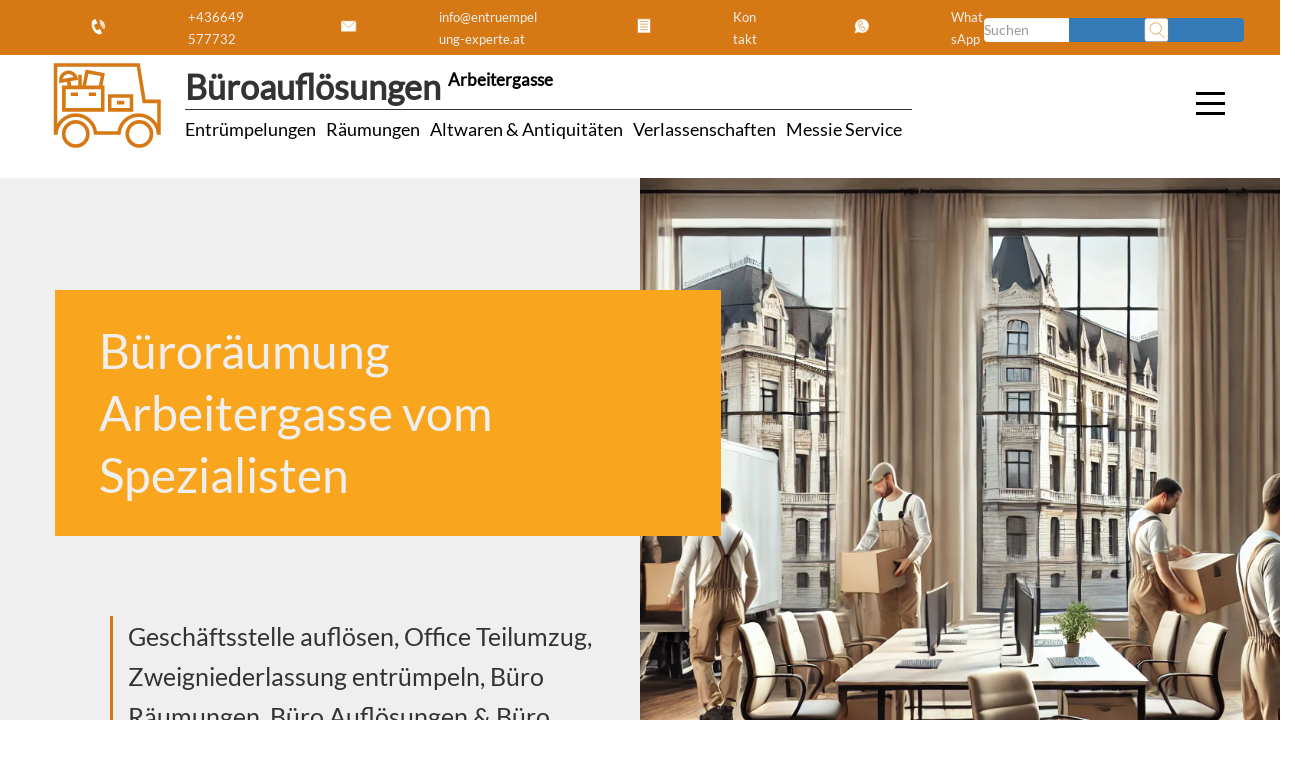

--- FILE ---
content_type: text/html; charset=UTF-8
request_url: https://www.entruempelung-experte.at/bueroraeumungen-wien/bueroraeumung-arbeitergasse/
body_size: 38966
content:
<!DOCTYPE html>
<html lang="de-AT">
<head>
	<meta name='robots' content='index, follow, max-image-preview:large, max-snippet:-1, max-video-preview:-1' />
	<style>img:is([sizes="auto" i], [sizes^="auto," i]) { contain-intrinsic-size: 3000px 1500px }</style>
	
	<meta name="description" content="Büroräumung Arbeitergasse - erfahren Sie mehr vom Spezialist in Wien" />
	<link rel="canonical" href="https://www.entruempelung-experte.at/bueroraeumungen-wien/bueroraeumung-arbeitergasse/" />
	<meta property="og:locale" content="de_DE" />
	<meta property="og:type" content="article" />
	<meta property="og:title" content="Büroräumung Arbeitergasse vom Fachmann" />
	<meta property="og:description" content="Büroräumung Arbeitergasse - erfahren Sie mehr vom Profi in Wien" />
	<meta property="og:url" content="https://www.entruempelung-experte.at/bueroraeumungen-wien/bueroraeumung-arbeitergasse/" />
	<meta property="og:site_name" content="Entrümpelung Experte" />
	<script type="application/ld+json" class="yoast-schema-graph">{"@context":"https://schema.org","@graph":[{"@type":"NewsArticle","@id":"https://www.entruempelung-experte.at/bueroraeumungen-wien/bueroraeumung-arbeitergasse/#article","isPartOf":{"@id":"https://www.entruempelung-experte.at/bueroraeumungen-wien/bueroraeumung-arbeitergasse/"},"author":{"name":"Koni","@id":"https://www.entruempelung-experte.at/#/schema/person/c4837c141e2421ce1e6ada2bbcfb3dfe"},"headline":"Büroräumung Arbeitergasse","datePublished":"2022-11-19T17:38:05+00:00","mainEntityOfPage":{"@id":"https://www.entruempelung-experte.at/bueroraeumungen-wien/bueroraeumung-arbeitergasse/"},"wordCount":4,"publisher":{"@id":"https://www.entruempelung-experte.at/#organization"},"articleSection":["Arbeitergasse"],"inLanguage":"de-AT"},{"@type":"WebPage","@id":"https://www.entruempelung-experte.at/bueroraeumungen-wien/bueroraeumung-arbeitergasse/","url":"https://www.entruempelung-experte.at/bueroraeumungen-wien/bueroraeumung-arbeitergasse/","name":"Büroräumung Arbeitergasse vom Spezialisten","isPartOf":{"@id":"https://www.entruempelung-experte.at/#website"},"datePublished":"2022-11-19T17:38:05+00:00","description":"Büroräumung Arbeitergasse - erfahren Sie mehr vom Profi in Wien","breadcrumb":{"@id":"https://www.entruempelung-experte.at/bueroraeumungen-wien/bueroraeumung-arbeitergasse/#breadcrumb"},"inLanguage":"de-AT","potentialAction":[{"@type":"ReadAction","target":["https://www.entruempelung-experte.at/bueroraeumungen-wien/bueroraeumung-arbeitergasse/"]}]},{"@type":"BreadcrumbList","@id":"https://www.entruempelung-experte.at/bueroraeumungen-wien/bueroraeumung-arbeitergasse/#breadcrumb","itemListElement":[{"@type":"ListItem","position":1,"name":"Startseite","item":"https://www.entruempelung-experte.at/"},{"@type":"ListItem","position":2,"name":"Büroräumungen Wien","item":"https://www.entruempelung-experte.at/bueroraeumungen-wien/"},{"@type":"ListItem","position":3,"name":"Büroräumung Arbeitergasse"}]},{"@type":"WebSite","@id":"https://www.entruempelung-experte.at/#website","url":"https://www.entruempelung-experte.at/","name":"Entrümpelung Experte","description":"Entrümpelungen | Verlassenschaften | Räumungen","publisher":{"@id":"https://www.entruempelung-experte.at/#organization"},"alternateName":"Entrümpelung Experte Wien","potentialAction":[{"@type":"SearchAction","target":{"@type":"EntryPoint","urlTemplate":"https://www.entruempelung-experte.at/?s={search_term_string}"},"query-input":{"@type":"PropertyValueSpecification","valueRequired":true,"valueName":"search_term_string"}}],"inLanguage":"de-AT"},{"@type":"Organization","@id":"https://www.entruempelung-experte.at/#organization","name":"Entrümpelung Experte","alternateName":"Entrümpelung Experte Wien","url":"https://www.entruempelung-experte.at/","logo":{"@type":"ImageObject","inLanguage":"de-AT","@id":"https://www.entruempelung-experte.at/#/schema/logo/image/","url":"https://www.entruempelung-experte.at/wp-content/uploads/raeumung-wien.png","contentUrl":"https://www.entruempelung-experte.at/wp-content/uploads/raeumung-wien.png","width":548,"height":326,"caption":"Entrümpelung Experte"},"image":{"@id":"https://www.entruempelung-experte.at/#/schema/logo/image/"}},{"@type":"Person","@id":"https://www.entruempelung-experte.at/#/schema/person/c4837c141e2421ce1e6ada2bbcfb3dfe","name":"Koni"}]}</script>



<style id='classic-theme-styles-inline-css' type='text/css'>
/*! This file is auto-generated */
.wp-block-button__link{color:#fff;background-color:#32373c;border-radius:9999px;box-shadow:none;text-decoration:none;padding:calc(.667em + 2px) calc(1.333em + 2px);font-size:1.125em}.wp-block-file__button{background:#32373c;color:#fff;text-decoration:none}
</style>
<style id='global-styles-inline-css' type='text/css'>
:root{--wp--preset--aspect-ratio--square: 1;--wp--preset--aspect-ratio--4-3: 4/3;--wp--preset--aspect-ratio--3-4: 3/4;--wp--preset--aspect-ratio--3-2: 3/2;--wp--preset--aspect-ratio--2-3: 2/3;--wp--preset--aspect-ratio--16-9: 16/9;--wp--preset--aspect-ratio--9-16: 9/16;--wp--preset--color--black: #000000;--wp--preset--color--cyan-bluish-gray: #abb8c3;--wp--preset--color--white: #ffffff;--wp--preset--color--pale-pink: #f78da7;--wp--preset--color--vivid-red: #cf2e2e;--wp--preset--color--luminous-vivid-orange: #ff6900;--wp--preset--color--luminous-vivid-amber: #fcb900;--wp--preset--color--light-green-cyan: #7bdcb5;--wp--preset--color--vivid-green-cyan: #00d084;--wp--preset--color--pale-cyan-blue: #8ed1fc;--wp--preset--color--vivid-cyan-blue: #0693e3;--wp--preset--color--vivid-purple: #9b51e0;--wp--preset--gradient--vivid-cyan-blue-to-vivid-purple: linear-gradient(135deg,rgba(6,147,227,1) 0%,rgb(155,81,224) 100%);--wp--preset--gradient--light-green-cyan-to-vivid-green-cyan: linear-gradient(135deg,rgb(122,220,180) 0%,rgb(0,208,130) 100%);--wp--preset--gradient--luminous-vivid-amber-to-luminous-vivid-orange: linear-gradient(135deg,rgba(252,185,0,1) 0%,rgba(255,105,0,1) 100%);--wp--preset--gradient--luminous-vivid-orange-to-vivid-red: linear-gradient(135deg,rgba(255,105,0,1) 0%,rgb(207,46,46) 100%);--wp--preset--gradient--very-light-gray-to-cyan-bluish-gray: linear-gradient(135deg,rgb(238,238,238) 0%,rgb(169,184,195) 100%);--wp--preset--gradient--cool-to-warm-spectrum: linear-gradient(135deg,rgb(74,234,220) 0%,rgb(151,120,209) 20%,rgb(207,42,186) 40%,rgb(238,44,130) 60%,rgb(251,105,98) 80%,rgb(254,248,76) 100%);--wp--preset--gradient--blush-light-purple: linear-gradient(135deg,rgb(255,206,236) 0%,rgb(152,150,240) 100%);--wp--preset--gradient--blush-bordeaux: linear-gradient(135deg,rgb(254,205,165) 0%,rgb(254,45,45) 50%,rgb(107,0,62) 100%);--wp--preset--gradient--luminous-dusk: linear-gradient(135deg,rgb(255,203,112) 0%,rgb(199,81,192) 50%,rgb(65,88,208) 100%);--wp--preset--gradient--pale-ocean: linear-gradient(135deg,rgb(255,245,203) 0%,rgb(182,227,212) 50%,rgb(51,167,181) 100%);--wp--preset--gradient--electric-grass: linear-gradient(135deg,rgb(202,248,128) 0%,rgb(113,206,126) 100%);--wp--preset--gradient--midnight: linear-gradient(135deg,rgb(2,3,129) 0%,rgb(40,116,252) 100%);--wp--preset--font-size--small: 13px;--wp--preset--font-size--medium: 20px;--wp--preset--font-size--large: 36px;--wp--preset--font-size--x-large: 42px;--wp--preset--spacing--20: 0.44rem;--wp--preset--spacing--30: 0.67rem;--wp--preset--spacing--40: 1rem;--wp--preset--spacing--50: 1.5rem;--wp--preset--spacing--60: 2.25rem;--wp--preset--spacing--70: 3.38rem;--wp--preset--spacing--80: 5.06rem;--wp--preset--shadow--natural: 6px 6px 9px rgba(0, 0, 0, 0.2);--wp--preset--shadow--deep: 12px 12px 50px rgba(0, 0, 0, 0.4);--wp--preset--shadow--sharp: 6px 6px 0px rgba(0, 0, 0, 0.2);--wp--preset--shadow--outlined: 6px 6px 0px -3px rgba(255, 255, 255, 1), 6px 6px rgba(0, 0, 0, 1);--wp--preset--shadow--crisp: 6px 6px 0px rgba(0, 0, 0, 1);}:where(.is-layout-flex){gap: 0.5em;}:where(.is-layout-grid){gap: 0.5em;}body .is-layout-flex{display: flex;}.is-layout-flex{flex-wrap: wrap;align-items: center;}.is-layout-flex > :is(*, div){margin: 0;}body .is-layout-grid{display: grid;}.is-layout-grid > :is(*, div){margin: 0;}:where(.wp-block-columns.is-layout-flex){gap: 2em;}:where(.wp-block-columns.is-layout-grid){gap: 2em;}:where(.wp-block-post-template.is-layout-flex){gap: 1.25em;}:where(.wp-block-post-template.is-layout-grid){gap: 1.25em;}.has-black-color{color: var(--wp--preset--color--black) !important;}.has-cyan-bluish-gray-color{color: var(--wp--preset--color--cyan-bluish-gray) !important;}.has-white-color{color: var(--wp--preset--color--white) !important;}.has-pale-pink-color{color: var(--wp--preset--color--pale-pink) !important;}.has-vivid-red-color{color: var(--wp--preset--color--vivid-red) !important;}.has-luminous-vivid-orange-color{color: var(--wp--preset--color--luminous-vivid-orange) !important;}.has-luminous-vivid-amber-color{color: var(--wp--preset--color--luminous-vivid-amber) !important;}.has-light-green-cyan-color{color: var(--wp--preset--color--light-green-cyan) !important;}.has-vivid-green-cyan-color{color: var(--wp--preset--color--vivid-green-cyan) !important;}.has-pale-cyan-blue-color{color: var(--wp--preset--color--pale-cyan-blue) !important;}.has-vivid-cyan-blue-color{color: var(--wp--preset--color--vivid-cyan-blue) !important;}.has-vivid-purple-color{color: var(--wp--preset--color--vivid-purple) !important;}.has-black-background-color{background-color: var(--wp--preset--color--black) !important;}.has-cyan-bluish-gray-background-color{background-color: var(--wp--preset--color--cyan-bluish-gray) !important;}.has-white-background-color{background-color: var(--wp--preset--color--white) !important;}.has-pale-pink-background-color{background-color: var(--wp--preset--color--pale-pink) !important;}.has-vivid-red-background-color{background-color: var(--wp--preset--color--vivid-red) !important;}.has-luminous-vivid-orange-background-color{background-color: var(--wp--preset--color--luminous-vivid-orange) !important;}.has-luminous-vivid-amber-background-color{background-color: var(--wp--preset--color--luminous-vivid-amber) !important;}.has-light-green-cyan-background-color{background-color: var(--wp--preset--color--light-green-cyan) !important;}.has-vivid-green-cyan-background-color{background-color: var(--wp--preset--color--vivid-green-cyan) !important;}.has-pale-cyan-blue-background-color{background-color: var(--wp--preset--color--pale-cyan-blue) !important;}.has-vivid-cyan-blue-background-color{background-color: var(--wp--preset--color--vivid-cyan-blue) !important;}.has-vivid-purple-background-color{background-color: var(--wp--preset--color--vivid-purple) !important;}.has-black-border-color{border-color: var(--wp--preset--color--black) !important;}.has-cyan-bluish-gray-border-color{border-color: var(--wp--preset--color--cyan-bluish-gray) !important;}.has-white-border-color{border-color: var(--wp--preset--color--white) !important;}.has-pale-pink-border-color{border-color: var(--wp--preset--color--pale-pink) !important;}.has-vivid-red-border-color{border-color: var(--wp--preset--color--vivid-red) !important;}.has-luminous-vivid-orange-border-color{border-color: var(--wp--preset--color--luminous-vivid-orange) !important;}.has-luminous-vivid-amber-border-color{border-color: var(--wp--preset--color--luminous-vivid-amber) !important;}.has-light-green-cyan-border-color{border-color: var(--wp--preset--color--light-green-cyan) !important;}.has-vivid-green-cyan-border-color{border-color: var(--wp--preset--color--vivid-green-cyan) !important;}.has-pale-cyan-blue-border-color{border-color: var(--wp--preset--color--pale-cyan-blue) !important;}.has-vivid-cyan-blue-border-color{border-color: var(--wp--preset--color--vivid-cyan-blue) !important;}.has-vivid-purple-border-color{border-color: var(--wp--preset--color--vivid-purple) !important;}.has-vivid-cyan-blue-to-vivid-purple-gradient-background{background: var(--wp--preset--gradient--vivid-cyan-blue-to-vivid-purple) !important;}.has-light-green-cyan-to-vivid-green-cyan-gradient-background{background: var(--wp--preset--gradient--light-green-cyan-to-vivid-green-cyan) !important;}.has-luminous-vivid-amber-to-luminous-vivid-orange-gradient-background{background: var(--wp--preset--gradient--luminous-vivid-amber-to-luminous-vivid-orange) !important;}.has-luminous-vivid-orange-to-vivid-red-gradient-background{background: var(--wp--preset--gradient--luminous-vivid-orange-to-vivid-red) !important;}.has-very-light-gray-to-cyan-bluish-gray-gradient-background{background: var(--wp--preset--gradient--very-light-gray-to-cyan-bluish-gray) !important;}.has-cool-to-warm-spectrum-gradient-background{background: var(--wp--preset--gradient--cool-to-warm-spectrum) !important;}.has-blush-light-purple-gradient-background{background: var(--wp--preset--gradient--blush-light-purple) !important;}.has-blush-bordeaux-gradient-background{background: var(--wp--preset--gradient--blush-bordeaux) !important;}.has-luminous-dusk-gradient-background{background: var(--wp--preset--gradient--luminous-dusk) !important;}.has-pale-ocean-gradient-background{background: var(--wp--preset--gradient--pale-ocean) !important;}.has-electric-grass-gradient-background{background: var(--wp--preset--gradient--electric-grass) !important;}.has-midnight-gradient-background{background: var(--wp--preset--gradient--midnight) !important;}.has-small-font-size{font-size: var(--wp--preset--font-size--small) !important;}.has-medium-font-size{font-size: var(--wp--preset--font-size--medium) !important;}.has-large-font-size{font-size: var(--wp--preset--font-size--large) !important;}.has-x-large-font-size{font-size: var(--wp--preset--font-size--x-large) !important;}
:where(.wp-block-post-template.is-layout-flex){gap: 1.25em;}:where(.wp-block-post-template.is-layout-grid){gap: 1.25em;}
:where(.wp-block-columns.is-layout-flex){gap: 2em;}:where(.wp-block-columns.is-layout-grid){gap: 2em;}
:root :where(.wp-block-pullquote){font-size: 1.5em;line-height: 1.6;}
</style>



<style id='seopress-style-core-inline-css' type='text/css'>
:root {
    --primary-color: #d67915;
    --secondary-color: #f9a51d;
    --accent-color: #e2e2e2;
    --bg_light-color: #efefef;
    --bg_primary-color: #FFF;
    --h1: 36px;
    --h2: 34px;
    --h3: 26px;
    --h4: 24px;
    --h5: 20px;
    --h6: 18px;
}

        h1, .h1 { font-size: var(--h1); }
        h2, .h2 { font-size: var(--h2); }
        h3, .h3 { font-size: var(--h3); }
        h4, .h4 { font-size: var(--h4); }
        h5, .h5 { font-size: var(--h5); }
        h6, .h6 { font-size: var(--h6); }
    
</style>



<link rel="https://api.w.org/" href="https://www.entruempelung-experte.at/wp-json/" /><link rel="alternate" title="JSON" type="application/json" href="https://www.entruempelung-experte.at/wp-json/wp/v2/pages/19187" /><link rel="alternate" title="oEmbed (JSON)" type="application/json+oembed" href="https://www.entruempelung-experte.at/wp-json/oembed/1.0/embed?url=https%3A%2F%2Fwww.entruempelung-experte.at%2Fbueroraeumungen-wien%2Fbueroraeumung-arbeitergasse%2F" />
<link rel="alternate" title="oEmbed (XML)" type="text/xml+oembed" href="https://www.entruempelung-experte.at/wp-json/oembed/1.0/embed?url=https%3A%2F%2Fwww.entruempelung-experte.at%2Fbueroraeumungen-wien%2Fbueroraeumung-arbeitergasse%2F&#038;format=xml" />
<link rel="icon" href="https://www.entruempelung-experte.at/wp-content/uploads/svg_favicon/svg-favicon.svg?date=2023-10-22T15:43:05+00:00?svg-favicon=2023-10-22T15:43:05+00:00" size="any" type="image/x-icon" />
<link rel="mask-icon" href="https://www.entruempelung-experte.at/wp-content/uploads/svg_favicon/mask-icon.svg?date=2023-10-22T15:43:05+00:00?svg-favicon=2023-10-22T15:43:05+00:00" color="#000000" />
<link rel="apple-touch-icon" href="https://www.entruempelung-experte.at/wp-content/uploads/svg_favicon/apple-touch-icon.png" />
<link rel="manifest" href="https://www.entruempelung-experte.at/wp-content/uploads/svg_favicon/manifest.json?svg-favicon=2023-10-22T15:43:05+00:00" />
<noscript><style id="rocket-lazyload-nojs-css">.rll-youtube-player, [data-lazy-src]{display:none !important;}</style></noscript>	<title>Büroräumung Arbeitergasse vom Fachmann</title><link rel="stylesheet" href="https://www.entruempelung-experte.at/wp-content/cache/min/1/ba8f23ec976c27449aa6b101882e8955.css" media="all" data-minify="1" />
	<meta name="seobility" content="">
	<meta name="viewport" content="width=device-width">
	
</head>
<body itemscope itemtype="http://schema.org/WebPage" class="wp-singular page-template-default page page-id-19187 page-child parent-pageid-34 wp-theme-seopress_dist">
        <!-- desktop -->
        <div class="container-fluid topbar primary-background-color hidden-xs invert-text-color ">
            
                <div class="row">
                    <div class="topbar-content pdlr50">
                          <form class="search-form form-inline" method="get" action="https://www.entruempelung-experte.at/">
    <div class="input-group">
      <input type="text" name="s" class="form-control" placeholder="Suchen" value="">
      <span class="input-group-btn">
        <button type="submit" class="btn btn-primary">
          
<svg width="100%" height="100%" viewBox="0 0 237 237">
<path class="rahmen" d="M233.095,26.804c0,-13.069 -10.61,-23.679 -23.679,-23.679l-182.612,0c-13.069,0 -23.679,10.61 -23.679,23.679l-0,182.612c-0,13.069 10.61,23.679 23.679,23.679l182.612,0c13.069,0 23.679,-10.61 23.679,-23.679l0,-182.612Z"/> 
	<path class="illu" d="M110.433,159.5c31.013,0 56.154,-25.141 56.154,-56.154c-0,-31.012 -25.141,-56.153 -56.154,-56.153c-31.013,-0 -56.154,25.141 -56.154,56.153c0,31.013 25.141,56.154 56.154,56.154Zm37.795,-10.091l48.426,48.426"/>
</svg>        </button>
      </span>
    </div>
  </form>
    <div class="contactbox pull-right">
        <a title="Jezt anrufen und Termin mit Entrümpelung Experte für Büro-Räumung
 in Arbeitergasse vereinbaren"
            href="tel:+436649577732">
            <div class="contact-icon-small">
                <span>
                    
<svg width="100%" height="100%" viewBox="0 0 237 237">
<path class="rahmen-none" d="M233.095,26.804c0,-13.069 -10.61,-23.679 -23.679,-23.679l-182.612,0c-13.069,0 -23.679,10.61 -23.679,23.679l-0,182.612c-0,13.069 10.61,23.679 23.679,23.679l182.612,0c13.069,0 23.679,-10.61 23.679,-23.679l0,-182.612Z"/>	
		<path class="illu" d="M107.013,154.923c-11.932,-10.73 -16.969,-23.799 -16.969,-23.799c-0,0 -6.774,-12.259 -7.323,-28.296l33.371,-15.561l-23.103,-49.544l-31.002,14.457c0,-0 -25.15,39.373 -0.49,92.256c24.659,52.883 70.987,58.925 70.987,58.925l31.002,-14.456l-23.102,-49.543l-33.371,15.561Zm45.289,-32.412c-0.004,-6.306 -1.351,-12.711 -4.191,-18.802c-2.708,-5.807 -6.506,-10.757 -11.038,-14.721m29.348,54.188c7.195,-14.645 7.937,-32.3 0.504,-48.24c-7.128,-15.286 -20.298,-25.828 -35.34,-30.108m49.83,88.864c12.536,-18.877 14.971,-44.47 4.237,-67.489c-10.772,-23.099 -32.055,-37.707 -54.662,-40.161" />
</svg>                </span>
                <span class="contact-icon-text">+436649577732</span>
            </div>
        </a>
        <a title="Schreiben Sie uns eine E-mail und vereinbaren Sie einen unverbindlichen Besichtigungstermin mit Entrümpelung Experte für Büro-Räumung
 in Arbeitergasse"
            href="mailto:info@entruempelung-experte.at">
            <div class="contact-icon-small">
                <span>
                    
<svg width="100%" height="100%" viewBox="0 0 237 237">
<path class="rahmen-none" d="M233.095,26.804c0,-13.069 -10.61,-23.679 -23.679,-23.679l-182.612,0c-13.069,0 -23.679,10.61 -23.679,23.679l-0,182.612c-0,13.069 10.61,23.679 23.679,23.679l182.612,0c13.069,0 23.679,-10.61 23.679,-23.679l0,-182.612Z"/>	
  <path class="illu" d="M40.491,58.509l-0,115.247l157.011,0l-0,-115.247l-157.011,0Zm4.757,4.229l74.012,67.14l73.484,-67.14" />
</svg>                </span>
                <span class="contact-icon-text">info@entruempelung-experte.at</span>
            </div>
        </a>
        <a title="Verwenden Sie unser Kontaktformular, schicken Sie uns Fotos, vereinbaren Sie einen Rückruf,... mit Entrümpelung Experte für eine Büro-Räumung
 in Arbeitergasse"
            href="/kontakt">
            <div class="contact-icon-small">
                <span>
                    
<svg width="100%" height="100%" viewBox="0 0 237 237">
<path class="rahmen-none" d="M233.095,26.804c0,-13.069 -10.61,-23.679 -23.679,-23.679l-182.612,0c-13.069,0 -23.679,10.61 -23.679,23.679l-0,182.612c-0,13.069 10.61,23.679 23.679,23.679l182.612,0c13.069,0 23.679,-10.61 23.679,-23.679l0,-182.612Z"/>	
<path class="illu" d="M50.834,38.976l-0,146.564l135.236,-0l0,-146.564l-135.236,0Zm24.757,26.398l84.555,0m-84.555,28.872l84.555,-0m-84.555,28.871l84.555,0m-84.555,28.872l84.555,-0" />
</svg>                </span>
                <span class="contact-icon-text"> Kontakt</span>
            </div>
        </a>
        <a title="Kontaktieren Sie Entrümpelung Experte auch per WhatsApp, schreiben Sie uns und schicken Sie Fotos für Büro-Räumung
 in Arbeitergasse"
            href="https://api.whatsapp.com/send?phone=+436649577732&amp;text=Anfrage Büroräumung Arbeitergasse">
            <div class="contact-icon-small">
                <span>
                    
<svg width="100%" height="100%" viewBox="0 0 237 237">
<path class="rahmen-none" d="M233.095,26.804c0,-13.069 -10.61,-23.679 -23.679,-23.679l-182.612,0c-13.069,0 -23.679,10.61 -23.679,23.679l-0,182.612c-0,13.069 10.61,23.679 23.679,23.679l182.612,0c13.069,0 23.679,-10.61 23.679,-23.679l0,-182.612Z"/> 
<path class="illu" d="M196.824,113.467c-0,-40.826 -33.096,-73.922 -73.922,-73.922c-40.826,0 -73.921,33.096 -73.921,73.922c-0,12.86 3.295,24.947 9.071,35.48l-15.237,43.346l45.917,-13.314c10.226,5.345 21.832,8.409 34.17,8.409c40.826,0 73.922,-33.096 73.922,-73.921Zm-73.31,18.358c-7.458,-6.706 -10.606,-14.874 -10.606,-14.874c-0,0 -4.234,-7.662 -4.577,-17.685l20.857,-9.726l-14.439,-30.964l-19.376,9.035c-0,-0 -15.72,24.608 -0.307,57.66c15.412,33.052 44.367,36.828 44.367,36.828l19.376,-9.035l-14.438,-30.965l-20.857,9.726Z"/>
</svg>                </span>
                <span class="contact-icon-text"> WhatsApp</span>
            </div>
        </a>
    </div>
                    </div>
                </div>
           
        </div>
        <div class="fixed-gap-topbar"></div>
        <!-- desktop End-->
    <div class="bg-light container-fluid hidden-xs fixed-main-header">
  <div class="container">
    <div class="headermain">
      <div class="hidden-xs logo-wrapper">
        	<div class="logo-icon icon">
		<a href="https://www.entruempelung-experte.at/" rel="home" title="Entrümpelung Experte">
			
<svg width="100%" height="100%" viewBox="0 0 237 237">
<path class="rahmen-none" d="M233.095,26.804c0,-13.069 -10.61,-23.679 -23.679,-23.679l-182.612,0c-13.069,0 -23.679,10.61 -23.679,23.679l-0,182.612c-0,13.069 10.61,23.679 23.679,23.679l182.612,0c13.069,0 23.679,-10.61 23.679,-23.679l0,-182.612Z"/>
			
		<path class="illu" d="M208.885,172.025l0,-55.511l-26.01,-0l-10.462,-64.003l-145.078,-0l0,119.514l0.79,0c1.725,-17.615 16.575,-31.38 34.643,-31.38c18.068,-0 32.919,13.765 34.643,31.38l41.263,0c1.724,-17.615 16.574,-31.38 34.643,-31.38c18.068,0 32.918,13.765 34.642,31.38l0.926,0Zm-167.421,1.679c0,-11.766 9.538,-21.304 21.304,-21.304c11.766,0 21.304,9.538 21.304,21.304c0,11.766 -9.538,21.304 -21.304,21.304c-11.766,0 -21.304,-9.538 -21.304,-21.304Zm111.692,0c-0,-11.766 9.538,-21.304 21.304,-21.304c11.766,0 21.304,9.538 21.304,21.304c0,11.766 -9.538,21.304 -21.304,21.304c-11.766,0 -21.304,-9.538 -21.304,-21.304Zm-70.743,-109.347l-5.306,27.531l28.928,-0l4.177,-22.379l-27.799,-5.152Zm-40.532,27.571l-0,39.485l68.386,0l-0,-39.485l-68.386,0Zm11.949,12.038l12.889,-0m18.669,-0l12.889,-0m-61.544,-23.071c-1.117,-7.218 3.735,-14.037 10.962,-15.312c7.228,-1.274 14.12,3.474 15.538,10.639l-26.5,4.673Zm13.241,-1.61l2.005,11.744m11.023,-16.564m7.134,-4.869l0,21.433m-7.134,-0m59.42,16.033l0,24.351l38.331,0l-0,-24.351l-38.331,0Zm12.729,11.642l12.873,-0" />
</svg>		</a>
	</div>
	<div class="logo-title secondary-border-color">
		<h2>
			<strong class="logo-title-background">
				Büroauflösungen 			</strong>
			<sup>
				<a href="https://www.entruempelung-experte.at/arbeitergasse/">Arbeitergasse</a>			</sup>
		</h2>
		<nav class="logo-description-text" aria-label="Service Menu">
				        <div class="flex_right mrt5">
            <div class='pdr10'><a href="https://www.entruempelung-experte.at/entruempelungen-wien/" title="Entrümpelungen">Entrümpelungen</a></div><div class='pdr10'><a href="https://www.entruempelung-experte.at/raeumungen-wien/" title="Räumungen">Räumungen</a></div><div class='pdr10'><a href="https://www.entruempelung-experte.at/altwaren-antiquitaeten-ankauf-wien/" title="Altwaren &amp; Antiquitäten">Altwaren &amp; Antiquitäten</a></div><div class='pdr10'><a href="https://www.entruempelung-experte.at/verlassenschaften-wien/" title="Verlassenschaften">Verlassenschaften</a></div><div class='pdr10'><a href="https://www.entruempelung-experte.at/messie-service-wien/" title="Messie Service">Messie Service</a></div>        </div>
    			</nav>
	</div>
      </div>
      <div class="hidden-xs">
                <div class="col col-md-1 col-xs-12 hidden-xs logo-wrapper">
            <div class="hamburger1" data-toggle="collapse" data-target="#sidebarMenu">
                <div class="top"></div>
                <div class="meat"></div>
                <div class="bottom"></div>
            </div>
        </div>
        <div class="sidebar collapse secondary-background-color invert-text-color pdtb-default" id="sidebarMenu">
            <ul class="" itemscope itemtype="https://schema.org/ItemList" aria-label="Services Menu"><meta itemprop="name" content="Entrümpelungsfirma - Unsere Dienstleistungen"><meta itemprop="description" content="Entrümpelungsfirma mit umfassenden Dienstleistungen in Graz"><li class="pdr10" itemprop="itemListElement" itemscope itemtype="https://schema.org/Service"><a href="https://www.entruempelung-experte.at/entruempelungen-wien/" itemprop="url" title="Entrümpelungen in " aria-label="Link zu Entrümpelungen Dienstleistung"><span itemprop="name">Entrümpelungen</span></a><meta itemprop="position" content="1"></li><li class="pdr10" itemprop="itemListElement" itemscope itemtype="https://schema.org/Service"><a href="https://www.entruempelung-experte.at/raeumungen-wien/" itemprop="url" title="Räumungen in " aria-label="Link zu Räumungen Dienstleistung"><span itemprop="name">Räumungen</span></a><meta itemprop="position" content="2"></li><li class="pdr10" itemprop="itemListElement" itemscope itemtype="https://schema.org/Service"><a href="https://www.entruempelung-experte.at/altwaren-antiquitaeten-ankauf-wien/" itemprop="url" title="Altwaren &amp; Antiquitäten in " aria-label="Link zu Altwaren &amp; Antiquitäten Dienstleistung"><span itemprop="name">Altwaren &amp; Antiquitäten</span></a><meta itemprop="position" content="3"></li><li class="pdr10" itemprop="itemListElement" itemscope itemtype="https://schema.org/Service"><a href="https://www.entruempelung-experte.at/verlassenschaften-wien/" itemprop="url" title="Verlassenschaften in " aria-label="Link zu Verlassenschaften Dienstleistung"><span itemprop="name">Verlassenschaften</span></a><meta itemprop="position" content="4"></li><li class="pdr10" itemprop="itemListElement" itemscope itemtype="https://schema.org/Service"><a href="https://www.entruempelung-experte.at/messie-service-wien/" itemprop="url" title="Messie Service in " aria-label="Link zu Messie Service Dienstleistung"><span itemprop="name">Messie Service</span></a><meta itemprop="position" content="5"></li></ul>                <ul class="">
        <li><a href="/blog/">Blog</a></li><li><a href="/tipps/">Tipps</a></li><li><a href="/faq/">FAQ</a></li><li><a href="/videos/">Videos</a></li><li><a href="/kosten/">Kosten</a></li>    </ul>
                <ul class="">
        <li><a href="/agb/">AGB</a></li><li><a href="/impressum/">Impressum</a></li><li><a href="/datenschutzerklaerung/">Datenschutz</a></li><li><a href="/kontakt/">Kontakt</a></li>    </ul>
            </div>
          </div>
    </div>
  </div>
</div>
<div class="fixed-gap-desktop hidden-xs"></div>    <section class="split-screen-with-logo" style="--mobile-bg-url: url('https://www.entruempelung-experte.at/wp-content/uploads/bueroaufloesungen.webp');">
        <div class="container">
            <h1 class="top-picture-title invert-text-color secondary-background-color">
                Büroräumung Arbeitergasse vom Spezialisten            </h1>
            <div class="split-screen-left">
                <div class="split-screen-text-wrapper">
                                        <p class="split-screen-claim">Geschäftsstelle auflösen, Office Teilumzug, Zweigniederlassung entrümpeln, Büro Räumungen, Büro Auflösungen &#038; Büro Entrümpelungen</p>
                                            <div class="split-screen-cta-buttons">
                            <a href="tel:+436649577732" class="split-screen-cta-btn split-screen-cta-call">
                                <span class="split-screen-cta-text">+436649577732</span>
                            </a>
                            <a href="https://www.entruempelung-experte.at/kontakt" class="split-screen-cta-btn split-screen-cta-contact">
                                <span class="split-screen-cta-text">Termin vereinbaren</span>
                            </a>
                        </div>
                                    </div>
            </div>
        </div>
        <div data-bg="https://www.entruempelung-experte.at/wp-content/uploads/bueroaufloesungen.webp" class="split-screen-right rocket-lazyload" style=""></div>
    </section>
    <div class="container-fluid breadcrumb-container hidden-xs accent-background-color invert-text-color"> <spann class="pdl20" id="breadcrumbs"><span><span><a href="https://www.entruempelung-experte.at/">Startseite</a></span> » <span><a href="https://www.entruempelung-experte.at/bueroraeumungen-wien/">Büroräumungen Wien</a></span> » <span class="breadcrumb_last" aria-current="page">Büroräumung Arbeitergasse</span></span></span></div>    <section class="container-fluid secondary-background-color invert-text-color hidden-xs" id="vorteile" role="region" aria-labelledby="vorteile">
        <div class="container pdtb-default">
            <div class="row">
                                    <article class="col-sm-4 text-left" role="article">
                        <div class="vorteil flex_right" data-toggle="tooltip" id="tooltip-0" 
                             title="In Zusammenarbeit mit einer professionellen Reinigungsfirma, können wir Ihnen nach der Büro-Entrümpelung eine unkomplizierte, gründliche sowie unverzügliche Reinigung organisieren. Sprechen Sie mit uns, wir beraten Sie gerne. 
" aria-describedby="tooltip-0" role="tooltip">
                            <div class="vorteil-icon icon-round">
                                
<svg width="100%" height="100%" viewBox="0 0 237 237">
<path class="rahmen-none" d="M233.095,26.804c0,-13.069 -10.61,-23.679 -23.679,-23.679l-182.612,0c-13.069,0 -23.679,10.61 -23.679,23.679l-0,182.612c-0,13.069 10.61,23.679 23.679,23.679l182.612,0c13.069,0 23.679,-10.61 23.679,-23.679l0,-182.612Z"/> 
	<g class="illu">
		
			<path d="M51.673,69.094l8.937,134.782l103.076,0l8.937,-134.782l-120.95,0Z"/>
		
				<path d="M50.108,77.363c-2.982,3.543 -5.054,6.955 -5.054,10.63c0,24.04 30.065,43.527 67.151,43.527c37.086,0 67.15,-19.487 67.15,-43.527c0,-3.675 -2.78,-7.324 -5.054,-10.63"/>
		
				<path d="M69.927,209.831l84.556,-0"/>
		
				<path d="M103.937,215.846"/>
		<g>
			
				<path d="M147.047,70.959c0,0 -1.179,-3.372 4.718,-10.514c3.262,-3.95 25.948,-15.01 36.563,0.562c10.615,15.572 10.615,71.934 16.512,88.794c5.898,16.86 9.436,24.727 9.436,24.727c0,0 -18.09,-0.562 -25.948,6.182c-7.858,6.744 -24.745,11.81 -24.745,11.81"/>
			
					<path d="M191.957,175.088c-0,-0 -10.668,-22.434 -7.112,-41.502"/>
		</g>
		<g>
			
				<path d="M113.985,43.701l15.354,-0"/>
			
					<path d="M110.399,68.82l5.226,-23.175l-7.087,-10.63l-12.992,-0l-3.543,-14.173l38.976,-0c0,-0 15.355,8.267 16.536,16.535l-17.717,-0c0,-0 -2.362,6.496 5.906,31.299"/>
		</g>
	</g>
</svg>                            </div>
                            <div class="title pdl10">
                                <div class="vorteil-heading">
                                    gründliche Reinigung
                                </div>
                            </div>
                        </div>
                    </article>
                                    <article class="col-sm-4 text-left" role="article">
                        <div class="vorteil flex_right" data-toggle="tooltip" id="tooltip-1" 
                             title="Eine Besichtigung für größere Objekte, Büros oder Geschäfte ist essenziell für die richtige Herangehensweise einer Auflösung in Arbeitergasse. Durch ein individuelles Räumungskonzept kann auch Ihre Büroräumung stressfrei sein
" aria-describedby="tooltip-1" role="tooltip">
                            <div class="vorteil-icon icon-round">
                                
<svg width="100%" height="100%" viewBox="0 0 237 237">
<path class="rahmen-none" d="M233.095,26.804c0,-13.069 -10.61,-23.679 -23.679,-23.679l-182.612,0c-13.069,0 -23.679,10.61 -23.679,23.679l-0,182.612c-0,13.069 10.61,23.679 23.679,23.679l182.612,0c13.069,0 23.679,-10.61 23.679,-23.679l0,-182.612Z"/> 
	<g class="illu">
		
			<path d="M117.334,62.728c-44.694,-0 -80.925,30.108 -80.925,67.248c-0,2.703 0.214,5.363 0.587,7.983c17.104,18.515 46.848,26.328 80.682,26.328c33.299,-0 62.636,-7.429 79.862,-25.456c0.459,-2.899 0.72,-5.851 0.72,-8.855c0,-37.14 -36.232,-67.248 -80.926,-67.248Zm-41.544,51.385c-0,-22.662 18.371,-41.033 41.033,-41.033c22.662,0 41.033,18.371 41.033,41.033c-0,22.662 -18.371,41.033 -41.033,41.033c-22.662,-0 -41.033,-18.371 -41.033,-41.033Z"/>
		
				<path d="M146.742,107.931c0,-16.525 -13.395,-29.92 -29.919,-29.92c-7.1,0 -13.534,2.576 -18.665,6.708c1.439,-0.908 3.044,-1.569 4.871,-1.569c5.153,-0 9.331,4.177 9.331,9.331c-0,5.153 -4.178,9.33 -9.331,9.33c-5.153,0 -9.33,-4.177 -9.33,-9.33c-0,-2.322 0.934,-4.378 2.337,-6.011c-5.615,5.439 -9.133,13.026 -9.133,21.461c0,16.524 13.396,29.919 29.92,29.919c16.524,0 29.919,-13.395 29.919,-29.919Z"/>
	</g>
</svg>                            </div>
                            <div class="title pdl10">
                                <div class="vorteil-heading">
                                    kostenlose Besichtigung
                                </div>
                            </div>
                        </div>
                    </article>
                                    <article class="col-sm-4 text-left" role="article">
                        <div class="vorteil flex_right" data-toggle="tooltip" id="tooltip-2" 
                             title="Auch am Wochenende sind wir für Sie erreichbar. Sie müssen selbst den ganzen Tag arbeiten und finden erst Abends die Zeit um sich zu organisieren ? Kein Problem, rufen Sie uns an &#8211; wir sind erreichbar bis 20.00 Uhr.
" aria-describedby="tooltip-2" role="tooltip">
                            <div class="vorteil-icon icon-round">
                                
<svg width="100%" height="100%" viewBox="0 0 237 237">
<path class="rahmen-none" d="M233.095,26.804c0,-13.069 -10.61,-23.679 -23.679,-23.679l-182.612,0c-13.069,0 -23.679,10.61 -23.679,23.679l-0,182.612c-0,13.069 10.61,23.679 23.679,23.679l182.612,0c13.069,0 23.679,-10.61 23.679,-23.679l0,-182.612Z"/>	
		<path class="illu" d="M107.013,154.923c-11.932,-10.73 -16.969,-23.799 -16.969,-23.799c-0,0 -6.774,-12.259 -7.323,-28.296l33.371,-15.561l-23.103,-49.544l-31.002,14.457c0,-0 -25.15,39.373 -0.49,92.256c24.659,52.883 70.987,58.925 70.987,58.925l31.002,-14.456l-23.102,-49.543l-33.371,15.561Zm45.289,-32.412c-0.004,-6.306 -1.351,-12.711 -4.191,-18.802c-2.708,-5.807 -6.506,-10.757 -11.038,-14.721m29.348,54.188c7.195,-14.645 7.937,-32.3 0.504,-48.24c-7.128,-15.286 -20.298,-25.828 -35.34,-30.108m49.83,88.864c12.536,-18.877 14.971,-44.47 4.237,-67.489c-10.772,-23.099 -32.055,-37.707 -54.662,-40.161" />
</svg>                            </div>
                            <div class="title pdl10">
                                <div class="vorteil-heading">
                                    täglich bis 20.00 erreichbar
                                </div>
                            </div>
                        </div>
                    </article>
                                    <article class="col-sm-4 text-left" role="article">
                        <div class="vorteil flex_right" data-toggle="tooltip" id="tooltip-3" 
                             title="Bei einer gründlichen Büroauflösung in Arbeitergasse müssen auch ältere oder sensible Akten, Ordner &#038; Datenträger ordnungsgemäß vernichtet werden. Hier können wir dank Begleiterfirma einen professionelle Aktenvernichtung Arbeitergasse bieten
" aria-describedby="tooltip-3" role="tooltip">
                            <div class="vorteil-icon icon-round">
                                
<svg width="100%" height="100%" viewBox="0 0 237 237">
<path class="rahmen-none" d="M233.095,26.804c0,-13.069 -10.61,-23.679 -23.679,-23.679l-182.612,0c-13.069,0 -23.679,10.61 -23.679,23.679l-0,182.612c-0,13.069 10.61,23.679 23.679,23.679l182.612,0c13.069,0 23.679,-10.61 23.679,-23.679l0,-182.612Z"/> 
	<path class="illu" d="M110.433,159.5c31.013,0 56.154,-25.141 56.154,-56.154c-0,-31.012 -25.141,-56.153 -56.154,-56.153c-31.013,-0 -56.154,25.141 -56.154,56.153c0,31.013 25.141,56.154 56.154,56.154Zm37.795,-10.091l48.426,48.426"/>
</svg>                            </div>
                            <div class="title pdl10">
                                <div class="vorteil-heading">
                                    Aktenvernichtung Arbeitergasse
                                </div>
                            </div>
                        </div>
                    </article>
                                    <article class="col-sm-4 text-left" role="article">
                        <div class="vorteil flex_right" data-toggle="tooltip" id="tooltip-4" 
                             title="Oft muss noch ein Teil übersiedelt werden. Hier kümmern wir uns gerne um einen Umzug. Sie benötigen einen Lagerplatz ? Sprechen Sie mit uns, auch hier haben wir starke Partner mit viel Platz für eine Zwischenlagerung
" aria-describedby="tooltip-4" role="tooltip">
                            <div class="vorteil-icon icon-round">
                                
<svg width="100%" height="100%" viewBox="0 0 237 237">
	
		
<path class="rahmen-none" d="M233.095,26.804c0,-13.069 -10.61,-23.679 -23.679,-23.679l-182.612,0c-13.069,0 -23.679,10.61 -23.679,23.679l-0,182.612c-0,13.069 10.61,23.679 23.679,23.679l182.612,0c13.069,0 23.679,-10.61 23.679,-23.679l0,-182.612Z"/>	
			
		<path class="illu" d="M72.862,63.361l0,32.61l38.331,-0l-0,-32.61l-38.331,-0Zm5.739,35.443l0,32.609l-38.331,0l0,-32.609l38.331,-0Zm11.278,-0l-0,32.609l38.331,0l-0,-32.609l-38.331,-0Zm-4.288,-26.576l12.873,0m-45.464,35.443l12.872,0m36.736,0l12.872,0m92.479,64.354c-1.724,-17.615 -16.574,-31.38 -34.642,-31.38c-18.069,0 -32.919,13.765 -34.643,31.38l-41.263,0c-1.724,-17.615 -16.575,-31.38 -34.643,-31.38c-18.068,-0 -32.918,13.765 -34.643,31.38l-0.79,0l0,-119.514l145.078,-0l10.462,64.003l26.01,-0l0,55.511l-0.926,0Zm-166.495,1.679c0,-11.766 9.538,-21.304 21.304,-21.304c11.766,0 21.304,9.538 21.304,21.304c0,11.766 -9.538,21.304 -21.304,21.304c-11.766,0 -21.304,-9.538 -21.304,-21.304Zm132.996,21.304c11.766,0 21.304,-9.538 21.304,-21.304c0,-11.766 -9.538,-21.304 -21.304,-21.304c-11.766,0 -21.304,9.538 -21.304,21.304c-0,11.766 9.538,21.304 21.304,21.304Z" />
</svg>                            </div>
                            <div class="title pdl10">
                                <div class="vorteil-heading">
                                    Räumung mit Umzugservice 
                                </div>
                            </div>
                        </div>
                    </article>
                                    <article class="col-sm-4 text-left" role="article">
                        <div class="vorteil flex_right" data-toggle="tooltip" id="tooltip-5" 
                             title="Wir können Ihnen ein unverbindliches Angebot erstellen. Nützen Sie dazu unseren Besichtigungsservice und lassen Sie sich fachlich beraten. Der Experte kann Ihnen vor Ort auch weitere Fragen beantworten. 
" aria-describedby="tooltip-5" role="tooltip">
                            <div class="vorteil-icon icon-round">
                                
<svg width="100%" height="100%" viewBox="0 0 237 237">
	<path class="rahmen-none" d="M233.095,26.804c0,-13.069 -10.61,-23.679 -23.679,-23.679l-182.612,0c-13.069,0 -23.679,10.61 -23.679,23.679l-0,182.612c-0,13.069 10.61,23.679 23.679,23.679l182.612,0c13.069,0 23.679,-10.61 23.679,-23.679l0,-182.612Z"/> 
<path class="illu" d="M186.07,146.775l0,-114.295l-135.236,0l-0,170.67l135.236,-0l0,-26.553m-113.432,-124.215l60.236,0m12.574,0l20.055,0m-92.865,65.084l60.236,-0m12.574,-0l20.055,-0m-92.865,-43.43l60.236,-0m12.574,-0l20.055,-0m-92.865,65.083l60.236,0m12.574,0l20.055,0m-92.865,-43.43l60.236,0m12.574,0l20.055,0m-92.865,65.084l60.236,-0m12.574,-0l20.055,-0m-92.865,21.653l60.236,0m12.574,-11.289l21.26,21.26l45.942,-69.685"/>
</svg>                            </div>
                            <div class="title pdl10">
                                <div class="vorteil-heading">
                                    unverbindliches Angebot 
                                </div>
                            </div>
                        </div>
                    </article>
                                    <article class="col-sm-4 text-left" role="article">
                        <div class="vorteil flex_right" data-toggle="tooltip" id="tooltip-6" 
                             title="Was kann noch verwertet werden und welche Gegenstände sind nicht mehr zum gebrauchen. Diese und weitere Fragen können direkt vor Ort bei einer fachlichen Beratung für Ihre Office Auflösung in Arbeitergasse geklärt werden. 
" aria-describedby="tooltip-6" role="tooltip">
                            <div class="vorteil-icon icon-round">
                                
<svg width="100%" height="100%" viewBox="0 0 237 237">
<path class="rahmen-none" d="M233.095,26.804c0,-13.069 -10.61,-23.679 -23.679,-23.679l-182.612,0c-13.069,0 -23.679,10.61 -23.679,23.679l-0,182.612c-0,13.069 10.61,23.679 23.679,23.679l182.612,0c13.069,0 23.679,-10.61 23.679,-23.679l0,-182.612Z"/>	
	<g class="illu">
		<path d="M222.365,154.31l-0,-41.634l-19.508,-0l-7.847,-48.002l-108.808,-0l0,89.636l0.593,-0c1.293,-13.212 12.431,-23.536 25.982,-23.536c13.551,0 24.689,10.324 25.982,23.536l30.947,-0c1.293,-13.212 12.431,-23.536 25.982,-23.536c13.551,0 24.689,10.324 25.982,23.536l0.695,-0Zm-109.588,17.237c8.824,-0 15.978,-7.154 15.978,-15.978c-0,-8.825 -7.154,-15.978 -15.978,-15.978c-8.825,-0 -15.978,7.153 -15.978,15.978c-0,8.824 7.153,15.978 15.978,15.978Zm67.791,-15.978c-0,-8.825 7.153,-15.978 15.978,-15.978c8.824,-0 15.978,7.153 15.978,15.978c-0,8.824 -7.154,15.978 -15.978,15.978c-8.825,-0 -15.978,-7.154 -15.978,-15.978Z"/>
		<path d="M71.666,94.087l-0,-31.56l-15.405,-0l-0,31.56l7.664,5.777l-0,0.058l0.039,-0.029l0.038,0.029l-0,-0.058l7.664,-5.777Z" />
		<path d="M64.002,99.922l-0,48.709" />
		<path d="M64.002,167.329l2.977,-0l2.858,-12.505l0,-4.764l-2.382,-2.62l-6.907,0l-2.382,2.62l0,4.764l2.858,12.505l2.978,-0" />
		<path d="M50.415,76.266c-0,-7.403 -4.09,-13.785 -10.089,-17.211l-0,14.731l-9.804,5.255l-10.216,-5.255l-0,-14.506c-5.775,3.481 -9.676,9.752 -9.676,16.986c-0,10.986 8.906,19.892 19.892,19.892c10.987,0 19.893,-8.906 19.893,-19.892Z" />
		<path d="M39.499,158.175l-0,-67.618l-17.717,0l0,67.618c0,4.892 3.966,8.858 8.858,8.858c4.893,0 8.859,-3.966 8.859,-8.858Zm-4.394,-0.295c-0,2.53 -2.052,4.582 -4.583,4.582c-2.53,-0 -4.582,-2.052 -4.582,-4.582c0,-2.531 2.052,-4.582 4.582,-4.582c2.531,-0 4.583,2.051 4.583,4.582Z" />
		<rect x="97.613" y="75.172" width="32.936" height="46.518" />
		<rect x="143.113" y="91.826" width="19.026" height="29.865" />
		<path d="M114.127,77.534l-0,6.56" />
		<path d="M152.513,92.889l-0,7.15" />
	</g>
</svg>                            </div>
                            <div class="title pdl10">
                                <div class="vorteil-heading">
                                    fachliche Beratung 
                                </div>
                            </div>
                        </div>
                    </article>
                                    <article class="col-sm-4 text-left" role="article">
                        <div class="vorteil flex_right" data-toggle="tooltip" id="tooltip-7" 
                             title="Büroräumung Arbeitergasse &#8211; Ob Betrieb, Geschäft, Büro oder Lager &#8211; meistens gibt es noch Dinge welche einer Wertgegenrechnung entsprechen können. Diese können wir Ihnen dann bei einer Beauftragung in Abzug bringen.
" aria-describedby="tooltip-7" role="tooltip">
                            <div class="vorteil-icon icon-round">
                                
<svg width="100%" height="100%" viewBox="0 0 237 237">
    <path class="rahmen-none" d="M233.095,26.804c0,-13.069 -10.61,-23.679 -23.679,-23.679l-182.612,0c-13.069,0 -23.679,10.61 -23.679,23.679l-0,182.612c-0,13.069 10.61,23.679 23.679,23.679l182.612,0c13.069,0 23.679,-10.61 23.679,-23.679l0,-182.612Z"/>	
    <g class="illu">
        <path d="M69.31,14.723l3.371,30.814m130.473,2.81l-8.614,46.142l-59.645,0l10.94,-56.765l57.319,10.623Zm-166.461,46.226l0,81.412l165.355,0l-0,-81.412l-165.355,-0Zm16.115,24.819l26.575,-0m79.892,-0l26.574,-0m-104.521,-57.204c-2.925,-14.772 -17.136,-24.563 -32.037,-21.935c-14.901,2.627 -24.906,16.688 -22.602,31.569l54.639,-9.634Zm-27.339,6.317l4.134,24.212m34.297,-34.152l-0,34.152m16.535,-44.191l0,44.191m15.945,-27.065l-0,25.294m-49.394,-22.493l2.696,23.083"></path>
        <g>
            <rect x="107.062" y="138.952" width="110.348" height="65.079" class="fill-white"></rect>
            <path d="M115.755,180.226l0,25.744c1.396,5.592 12.488,9.948 25.972,9.948c13.483,0 24.576,-4.356 25.971,-9.948l0,-25.71" class="fill-white"></path>
            <ellipse cx="141.733" cy="179.802" rx="25.971" ry="11.074" class="fill-white"></ellipse>
            <path d="M115.755,193.09c1.396,5.591 12.488,9.948 25.972,9.948c13.483,-0 24.576,-4.357 25.971,-9.948"></path>
            <path d="M198.574,148.858c-1.861,-0.915 -4.075,-1.373 -6.642,-1.373c-4.637,0 -8.502,1.378 -11.596,4.134c-3.095,2.757 -5.16,6.781 -6.194,12.074l-4.448,0l0,4.388l3.851,0c-0.04,0.339 -0.06,0.936 -0.06,1.791l0,1.941c0,0.895 0.02,1.492 0.06,1.79l-3.851,0l0,4.448l4.508,0c1.034,5.055 3.139,8.97 6.313,11.746c3.174,2.776 7.129,4.164 11.865,4.164c4.119,-0 7.462,-0.796 10.03,-2.388c2.567,-1.592 4.845,-3.9 6.835,-6.925l-4.716,-3.403c-2.925,4.677 -6.895,7.015 -11.91,7.015c-2.985,-0 -5.443,-0.866 -7.373,-2.597c-1.93,-1.732 -3.303,-4.269 -4.119,-7.612l17.671,0l-0,-4.448l-18.358,0c-0.04,-0.298 -0.059,-0.746 -0.059,-1.343l-0,-2.716c-0,-0.597 0.019,-1.084 0.059,-1.463l18.358,0l-0,-4.388l-17.85,0c0.696,-3.582 1.98,-6.238 3.85,-7.969c1.871,-1.732 4.338,-2.597 7.403,-2.597c2.607,-0 4.701,0.617 6.283,1.85c1.582,1.234 2.871,3.095 3.866,5.582l6.268,0l0,-12.328l-5.791,0l0,4.567c-0.975,-1.711 -2.393,-3.024 -4.253,-3.94Z" class="fill-white"></path>
        </g>
    </g>
</svg>                            </div>
                            <div class="title pdl10">
                                <div class="vorteil-heading">
                                    Wertgegenrechnung
                                </div>
                            </div>
                        </div>
                    </article>
                                    <article class="col-sm-4 text-left" role="article">
                        <div class="vorteil flex_right" data-toggle="tooltip" id="tooltip-8" 
                             title="Für Geschäftskunden ist der Zeitfaktor immer von großer Bedeutung. Deswegen zögern Sie nicht lange und vereinbaren Sie jetzt einen unverbindlichen und kostenlosen Besichtigungstermin für Ihre Büro-Entrümpelung in Arbeitergasse
" aria-describedby="tooltip-8" role="tooltip">
                            <div class="vorteil-icon icon-round">
                                
<svg width="100%" height="100%" viewBox="0 0 237 237">
<path class="rahmen-none" d="M233.095,26.804c0,-13.069 -10.61,-23.679 -23.679,-23.679l-182.612,0c-13.069,0 -23.679,10.61 -23.679,23.679l-0,182.612c-0,13.069 10.61,23.679 23.679,23.679l182.612,0c13.069,0 23.679,-10.61 23.679,-23.679l0,-182.612Z"/>
<path class="illu" d="M118.11,191.929c40.769,0 73.819,-33.05 73.819,-73.819c0,-40.769 -33.05,-73.819 -73.819,-73.819c-40.769,0 -73.819,33.05 -73.819,73.819c0,40.769 33.05,73.819 73.819,73.819Zm0,-73.819l-40.888,-44.233m40.888,44.233l33.071,-30.118" />
</svg>                            </div>
                            <div class="title pdl10">
                                <div class="vorteil-heading">
                                    kurzfristige Termine
                                </div>
                            </div>
                        </div>
                    </article>
                                    <article class="col-sm-4 text-left" role="article">
                        <div class="vorteil flex_right" data-toggle="tooltip" id="tooltip-9" 
                             title="Selbstverständlich. Wenn Sie aber über besenrein hinaus noch eine gründliche Reinigung benötigen, so können wir Ihnen auch hier zur Seite stehen. Der Spezialisten beraten Sie auch hier bei einer Besichtigung Ihrer Büroentrümpelung. 
" aria-describedby="tooltip-9" role="tooltip">
                            <div class="vorteil-icon icon-round">
                                
<svg width="100%" height="100%" viewBox="0 0 237 237">
<path class="rahmen-none" d="M233.095,26.804c0,-13.069 -10.61,-23.679 -23.679,-23.679l-182.612,0c-13.069,0 -23.679,10.61 -23.679,23.679l-0,182.612c-0,13.069 10.61,23.679 23.679,23.679l182.612,0c13.069,0 23.679,-10.61 23.679,-23.679l0,-182.612Z"/> 
	<path class="illu" d="M117.244,141.804l-0,-134.127m-71.341,192.348l8.858,-38.632m16.019,38.632l5.905,-38.632m18.972,38.632l2.952,-38.632m18.972,38.632l-0,-38.632m21.924,38.632l-2.953,-38.632m52.707,38.632l-8.858,-38.632m-16.019,38.632l-5.906,-38.632m40.896,-15.77l-163.583,-0m162.5,11.464l14.848,46.481l-190.053,-0l14.847,-46.481l160.358,-0Z"/>
</svg>                            </div>
                            <div class="title pdl10">
                                <div class="vorteil-heading">
                                    besenreine Übergabe
                                </div>
                            </div>
                        </div>
                    </article>
                                    <article class="col-sm-4 text-left" role="article">
                        <div class="vorteil flex_right" data-toggle="tooltip" id="tooltip-10" 
                             title="Wenn Sie beabsichtigen, Ihr Haus, Ihre Liegenschaft oder Ihre Immobilie nach einer Büro-Entrümpelung zu veräußern, so können wir Ihnen auch in diesem Fall einen ordentlichen Immobilienmakler für Arbeitergasse empfehlen. 
" aria-describedby="tooltip-10" role="tooltip">
                            <div class="vorteil-icon icon-round">
                                
<svg width="100%" height="100%" viewBox="0 0 237 237">
<path class="rahmen-none" d="M233.095,26.804c0,-13.069 -10.61,-23.679 -23.679,-23.679l-182.612,0c-13.069,0 -23.679,10.61 -23.679,23.679l-0,182.612c-0,13.069 10.61,23.679 23.679,23.679l182.612,0c13.069,0 23.679,-10.61 23.679,-23.679l0,-182.612Z"/> 
	<g class="illu">
		
			<path d="M97.005,63.911l0,30.933l-30.932,-0l-0,-30.933l30.932,0Zm-72.588,1.406l-0,57.829l114.245,0l-0,-57.416m9.554,7.924l-66.849,-58.979l-66.849,58.979m22.135,-49.798l0,28.452"/>
		<rect class="fill-white" x="84.622" y="106.565" width="134.932" height="79.578"/>
		
				<path class="fill-white" d="M77.928,143.136l0,58.549c2.082,8.338 18.622,14.834 38.729,14.834c20.107,-0 36.647,-6.496 38.729,-14.834l-0,-58.498"/>
		<ellipse cx="116.666" cy="142.375" rx="38.729" ry="16.514"/>
		
				<path d="M77.928,161.309c2.082,8.338 18.622,14.834 38.729,14.834c20.107,-0 36.647,-6.496 38.729,-14.834"/>
		
				<path d="M77.928,181.497c2.082,8.338 18.622,14.834 38.729,14.834c20.107,-0 36.647,-6.496 38.729,-14.834"/>
		
				<path d="M197.604,118.679c-2.275,-1.119 -4.982,-1.679 -8.121,-1.679c-5.67,-0 -10.397,1.685 -14.18,5.055c-3.784,3.371 -6.309,8.292 -7.574,14.764l-5.438,0l-0,5.366l4.708,-0c-0.049,0.414 -0.073,1.144 -0.073,2.19l0,2.372c0,1.095 0.024,1.825 0.073,2.19l-4.708,-0l-0,5.438l5.511,0c1.265,6.181 3.839,10.969 7.72,14.363c3.881,3.394 8.717,5.092 14.509,5.092c5.037,-0 9.125,-0.973 12.264,-2.92c3.139,-1.947 5.924,-4.769 8.358,-8.468l-5.767,-4.161c-3.577,5.718 -8.431,8.577 -14.563,8.577c-3.65,0 -6.656,-1.058 -9.016,-3.175c-2.36,-2.117 -4.039,-5.22 -5.037,-9.308l21.608,0l0,-5.438l-22.447,-0c-0.049,-0.365 -0.073,-0.913 -0.073,-1.643l-0,-3.321c-0,-0.73 0.024,-1.326 0.073,-1.788l22.447,-0l0,-5.366l-21.827,0c0.852,-4.38 2.421,-7.628 4.709,-9.745c2.287,-2.117 5.304,-3.176 9.052,-3.176c3.187,0 5.748,0.755 7.683,2.263c1.934,1.509 3.51,3.784 4.727,6.826l7.664,-0l0,-15.075l-7.08,0l-0,5.585c-1.193,-2.093 -2.927,-3.699 -5.202,-4.818Z"/>
	</g>
</svg>                            </div>
                            <div class="title pdl10">
                                <div class="vorteil-heading">
                                    Immobilienmakler 
                                </div>
                            </div>
                        </div>
                    </article>
                                    <article class="col-sm-4 text-left" role="article">
                        <div class="vorteil flex_right" data-toggle="tooltip" id="tooltip-11" 
                             title="Die Tradition in 3. Generation &#8211; Entrümpelungen, Räumungen, Wohnungen, Häuser, Lager, Garten, Liegenschaften und Betriebsauflösungen und Geschäftsauflösungen mit Beratung und Verlässlichkeit. Büroauflösung Arbeitergasse
" aria-describedby="tooltip-11" role="tooltip">
                            <div class="vorteil-icon icon-round">
                                
<svg width="100%" height="100%" viewBox="0 0 237 237">
	
		
<path class="rahmen-none" d="M233.095,26.804c0,-13.069 -10.61,-23.679 -23.679,-23.679l-182.612,0c-13.069,0 -23.679,10.61 -23.679,23.679l-0,182.612c-0,13.069 10.61,23.679 23.679,23.679l182.612,0c13.069,0 23.679,-10.61 23.679,-23.679l0,-182.612Z"/>
	<g class="illu">
		
			<path d="M209.704,152.789c-0.288,-0.647 -0.935,-2.839 -1.942,-6.577c-0.72,-2.588 -1.475,-4.708 -2.266,-6.362c-0.145,-0.216 -0.612,-0.826 -1.403,-1.833c-0.792,-0.863 -1.151,-1.365 -1.079,-1.51c0,-0.287 0.863,-1.041 2.59,-2.265c2.013,-1.437 3.237,-2.372 3.669,-2.803c7.193,-7.188 10.826,-14.593 10.899,-22.213c2.229,-1.796 3.632,-4.061 4.208,-6.793c0.216,-0.934 0.432,-2.3 0.648,-4.098c0.215,-2.227 0.394,-3.882 0.539,-4.96c0.287,-1.437 0.934,-3.737 1.943,-6.901c0.934,-2.731 1.402,-4.923 1.402,-6.578c0.071,-1.294 -0.18,-3.09 -0.755,-5.391c-0.72,-2.804 -1.152,-4.78 -1.295,-5.931c-0.863,-7.548 -3.237,-12.687 -7.122,-15.42l-9.28,-2.588c-0.72,-0.215 -1.799,-0.647 -3.237,-1.294c-1.368,-0.574 -2.374,-0.97 -3.022,-1.186c-2.878,-0.79 -8.597,-0.359 -17.158,1.294c-5.468,1.008 -8.956,1.833 -10.467,2.48c-4.605,1.87 -7.122,3.811 -7.554,5.823c-0.145,0.647 0.071,1.762 0.648,3.343c0.718,1.725 1.042,2.984 0.971,3.774c0,0.719 -0.216,1.582 -0.647,2.588c-0.577,1.294 -0.901,2.121 -0.972,2.48c-1.439,5.823 -0.755,10.855 2.051,15.096c-2.951,5.752 -4.497,8.95 -4.64,9.597c0.286,0.576 1.079,1.223 2.374,1.941c1.15,0.647 1.762,1.402 1.834,2.264c-0.361,1.582 0.179,4.063 1.619,7.441c1.222,3.091 1.258,5.787 0.108,8.087c1.006,2.229 4.063,3.631 9.172,4.205c-1.511,2.804 -4.246,4.998 -8.201,6.578c-1.295,0.504 -3.167,1.078 -5.611,1.725c-2.806,0.792 -4.748,1.367 -5.828,1.725c-3.741,1.224 -7.985,3.451 -12.733,6.686c-5.325,3.595 -8.489,6.685 -9.496,9.273c0,-0.07 -0.288,2.841 -0.863,8.735c-0.577,5.752 -0.577,12.329 -0,19.732c0.791,10.066 1.365,19.841 1.726,29.33m48.991,-51.543c-3.598,-1.725 -5.756,-6.181 -6.474,-13.37c-0.577,-6.11 -0.073,-11.862 1.51,-17.253c0.719,0.935 1.115,2.301 1.187,4.097c0.071,2.086 0.216,3.38 0.432,3.882c0.648,1.655 2.337,3.127 5.072,4.421c3.092,1.367 5.035,2.553 5.827,3.559c-0.145,0.791 -0.647,1.582 -1.511,2.372c-1.008,0.862 -1.618,1.617 -1.834,2.264c-0,0.504 0.359,1.367 1.079,2.588c0.718,1.223 1.042,2.157 0.971,2.804c0,0.647 -0.253,1.366 -0.755,2.156c-0.72,1.008 -4.114,2.612 -4.257,2.971"/>
		
				<path d="M232.382,125.447c-1.037,-1.02 -2.337,-2.402 -3.901,-4.144c-2.088,-2.228 -3.885,-3.737 -5.396,-4.529c0.071,2.013 -0.755,5.931 -2.482,11.753c-0.288,0.936 -0.612,2.194 -0.971,3.775c-0.361,1.94 -0.612,3.199 -0.755,3.774c-0.504,2.156 -1.403,4.601 -2.698,7.332c-1.583,3.451 -2.482,5.464 -2.698,6.039c-0.431,1.078 -0.863,2.66 -1.295,4.744"/>
		
				<path d="M119.005,138.164c-1.759,-5.048 -4.567,-11.118 -8.423,-18.209c-0.398,-0.681 -0.881,-1.758 -1.447,-3.233c-0.568,-1.362 -1.021,-2.383 -1.361,-3.063c-0.341,-0.567 -1.079,-1.418 -2.213,-2.553c-1.078,-1.021 -1.758,-1.928 -2.042,-2.723c-0.227,-0.68 -0.369,-1.9 -0.425,-3.658c-0.057,-1.702 -0.255,-2.921 -0.596,-3.659c-0.625,-1.247 -2.326,-2.864 -5.105,-4.85c-2.78,-1.928 -5.275,-3.233 -7.487,-3.914c-0.738,-0.226 -1.702,-0.368 -2.893,-0.426c-1.362,-0.113 -2.27,-0.198 -2.723,-0.255c-0.965,-0.226 -2.865,-1.531 -5.701,-3.914c-2.269,-1.985 -4.454,-2.665 -6.552,-2.042c0.454,0.398 -0.993,-0.992 -4.339,-4.169c-1.702,-1.587 -3.404,-2.666 -5.105,-3.233c0.34,1.191 1.077,2.865 2.212,5.02c1.191,2.212 1.957,3.801 2.297,4.765c0.737,2.099 1.219,4.794 1.447,8.083c0.623,11.856 0.028,22.832 -1.787,32.928c-0.568,-1.304 -2.355,-6.977 -5.36,-17.017c-2.157,-6.977 -4.567,-12.053 -7.233,-15.231c1.872,-1.531 1.617,-4.452 -0.766,-8.763c0.454,-0.226 1.22,-0.596 2.298,-1.107c0.906,-0.453 1.587,-0.85 2.042,-1.191c1.474,-0.906 2.495,-2.127 3.063,-3.658c0.283,-0.794 0.396,-2.269 0.34,-4.425c-0.057,-2.949 -0.057,-4.85 0,-5.701c0.624,-7.941 0.964,-11.798 1.021,-11.572c-0.057,0.058 0.482,-0.113 1.617,-0.51c0.623,-0.17 0.907,-0.566 0.851,-1.191c0.566,-4.197 0.34,-7.118 -0.681,-8.764c0.794,-2.268 0.566,-6.495 -0.681,-12.678c-1.021,-4.991 -2.893,-9.302 -5.615,-12.933c-1.532,-2.042 -2.922,-3.319 -4.17,-3.829c-0.284,-0.113 -2.297,-0.596 -6.041,-1.447c-0.908,-0.17 -2.439,-0.708 -4.594,-1.616c-1.816,-0.737 -3.319,-1.134 -4.51,-1.191c-3.233,-0.113 -6.013,0.765 -8.338,2.637c-0.341,0.285 -2.1,2.212 -5.276,5.786c-0.227,0.114 -0.738,0.255 -1.531,0.426c-0.681,0.114 -1.106,0.312 -1.277,0.595c-2.837,3.12 -4.254,7.8 -4.254,14.039c0.056,7.545 0.879,13.501 2.468,17.869c0.113,0.284 0.425,0.737 0.936,1.361c0.623,0.625 1.021,1.106 1.191,1.446c0.226,0.398 0.481,1.051 0.766,1.957c0.226,0.795 0.425,1.306 0.595,1.532c0.396,0.511 1.134,1.106 2.212,1.787c1.134,0.681 1.928,1.276 2.383,1.787c2.665,2.893 3.942,5.928 3.829,9.104c3.063,5.39 8.564,9.587 16.506,12.593c-0.227,0.567 -0.68,1.22 -1.361,1.957c-0.738,0.851 -1.22,1.475 -1.446,1.872c1.587,1.361 2.353,2.95 2.297,4.764c-0,0.171 -0.425,2.1 -1.276,5.786c-1.476,6.694 -1.702,15.458 -0.681,26.292c-2.723,-2.949 -5.02,-7.828 -6.892,-14.635c-0.227,-0.964 -0.965,-3.914 -2.212,-8.849c-0.908,-3.686 -1.731,-6.607 -2.468,-8.764c-0.284,-0.906 -0.88,-2.438 -1.787,-4.594c-0.795,-1.928 -1.361,-3.489 -1.701,-4.68c-1.136,-3.687 -1.136,-7.033 -0,-10.04c-2.1,0.227 -3.914,1.163 -5.446,2.807c-0.455,0.511 -1.078,1.277 -1.872,2.298c-0.738,1.021 -1.333,1.787 -1.787,2.297c-4.879,0.285 -9.814,2.042 -14.805,5.276c-0.397,0.278 -1.531,1.07 -3.401,2.376"/>
		
				<path class="fill-white" d="M90.834,124.325c-4.305,-0.613 -7.424,-4.039 -9.356,-10.278c-2.022,-6.325 -1.317,-11.156 2.109,-14.496c-0.089,-1.931 -0.352,-4.48 -0.791,-7.643c-0.616,-4.216 -0.968,-6.938 -1.054,-8.17c-0.791,-6.5 -0.572,-11.728 0.659,-15.681c0.702,-2.459 2.854,-5.973 6.457,-10.542c3.426,-4.481 6.325,-7.643 8.697,-9.488c5.183,-3.953 12.298,-5.798 21.348,-5.535c8.872,0.264 15.681,2.329 20.425,6.194c14.232,11.685 18.667,28.2 13.309,49.548c0.087,0.704 0.614,1.494 1.582,2.372c0.965,0.79 1.449,1.626 1.449,2.503c0,5.976 -0.615,10.499 -1.845,13.573c-1.669,3.954 -4.48,6.282 -8.433,6.984c-2.636,12.915 -3.647,23.018 -3.031,30.309c-0.089,0.791 0.439,1.186 1.581,1.186c1.229,-0 1.932,0.22 2.109,0.659c-0.264,7.029 -3.251,12.607 -8.961,16.735c-5.096,3.69 -11.333,5.58 -18.712,5.667c-7.293,-0 -13.573,-1.8 -18.844,-5.403c-5.798,-4.04 -8.875,-9.531 -9.225,-16.472c-0.177,-0.877 0.307,-1.273 1.45,-1.186c1.318,-0 2.02,-0.175 2.108,-0.527c0.702,-9.224 -0.309,-19.326 -3.031,-30.309Zm-67.732,107.134c0.35,-2.722 0.658,-6.984 0.922,-12.782c0.264,-6.852 0.527,-11.639 0.791,-14.364c0.965,-11.507 3.426,-19.194 7.379,-23.06c0.702,-0.791 5.139,-2.636 13.309,-5.535c1.055,-0.35 3.47,-1.141 7.248,-2.372c2.899,-0.966 5.139,-1.756 6.721,-2.372c13.264,-5.271 22.313,-9.531 27.146,-12.782c-0.616,7.204 2.326,13.134 8.829,17.79c5.884,4.216 13.177,6.502 21.874,6.852c8.784,0.263 16.164,-1.581 22.139,-5.535c6.675,-4.48 9.838,-10.849 9.488,-19.107c10.717,5.711 24.465,11.553 41.246,17.526c8.783,3.163 13.441,5.008 13.968,5.535c2.458,2.46 4.655,10.103 6.589,22.929c1.845,12.212 2.635,21.304 2.372,27.277"/>
	</g>
</svg>                            </div>
                            <div class="title pdl10">
                                <div class="vorteil-heading">
                                    Kompetenz in 3. Generation
                                </div>
                            </div>
                        </div>
                    </article>
                            </div>
        </div>
    </section>
            <section class="container-fluid paralax-over-mobile" id="main-text">
            <div class="container pdtb-default">
                <div class="row">
                    <div class="col-md-12">
                                <div class="haupttext-heading text-center pdtb-default" aria-label="Main heading">
            <h2>Büroräumungen in Arbeitergasse &#038; Büroentrümpelungen durch Auflösung oder Insolvenz &#8211; mit professioneller Räumungsfirma von der Planung bis zur Umsetzung 
</h2>
        </div>
            <article class="haupttext-content">
                                <div class="col-md-6">
                        <p><p>Bei uns erhalten Sie ein transparentes und attraktives Angebot für Ihre Office Entrümpelung<em> in </em>. Von Einzelstücken bis hin zu größeren Arbeitsplätzen.</p>
<p>Für einen professionellen <em>Office Entrümpelung Möbel Ankauf </em>, <strong>können Sie uns gerne schon vorab Fotos und eine</strong> Auflistung der zu verkaufenden Möbel zukommen lassen. Telefonisch oder per Mail können Sie uns bereits die Zusammensetzung Ihres Inventars schildern und wir können Ihnen eine grobe Ersteinschätzung geben.</p>
</p>
                    </div>
                                <div class="col-md-6">
                        <p><p>Für eine detailliertere Einschätzung Ihrer <em>Büroentrümpelung Arbeitergasse</em>, vor allem bei umfangreichen <em>Büroeinrichtungen</em>, ist eine Besichtigung jedoch notwendig. Auf diese Weise können wir uns einen besseren Überblick über den Umfang und den <em>Erhaltungszustand der Möbel</em> machen. Wenn wir uns über ein Angebot einig sind, erledigen wir den Rest.</p>
</p>
                    </div>
                    </article>
                        </div>
                </div>
            </div>
        </section>
        <div class="container-fluid paralax-over-mobile bg-light" id="kontakt">
            <header class="container component-title pd10 accent-background-color mrtb50 invert-text-color">
        <span
            class="h1 text-center pd20 primary-background-color pdr20 uc mra">
            Kontakt        </span>
            </header>
        <div class="container pdtb-default">
            <div class="row">
                <div class="col-md-9">
                    <div class="wpforms-container wpforms-container-full" id="wpforms-21164"><form id="wpforms-form-21164" class="wpforms-validate wpforms-form wpforms-ajax-form" data-formid="21164" method="post" enctype="multipart/form-data" action="/bueroraeumungen-wien/bueroraeumung-arbeitergasse/?wpforms_form_id=21164" data-token="a01e2cd9e69235683e97129896026253"><noscript class="wpforms-error-noscript">Please enable JavaScript in your browser to complete this form.</noscript><div class="wpforms-field-container"><div id="wpforms-21164-field_4-container" class="wpforms-field wpforms-field-layout" data-field-id="4"><label class="wpforms-field-label wpforms-label-hide" for="wpforms-21164-field_4">Name und Telefon</label><div class="wpforms-field-layout-columns wpforms-field-layout-preset-25-25-25-25"><div class="wpforms-layout-column wpforms-layout-column-25"><div id="wpforms-21164-field_9-container" class="wpforms-field wpforms-field-text" data-field-id="9"><label class="wpforms-field-label" for="wpforms-21164-field_9">Name</label><input type="text" id="wpforms-21164-field_9" class="wpforms-field-medium" name="wpforms[fields][9]" ></div></div><div class="wpforms-layout-column wpforms-layout-column-25"><div id="wpforms-21164-field_10-container" class="wpforms-field wpforms-field-text" data-field-id="10"><label class="wpforms-field-label" for="wpforms-21164-field_10">Nachname</label><input type="text" id="wpforms-21164-field_10" class="wpforms-field-medium" name="wpforms[fields][10]" ></div></div><div class="wpforms-layout-column wpforms-layout-column-25"><div id="wpforms-21164-field_1-container" class="wpforms-field wpforms-field-email" data-field-id="1"><label class="wpforms-field-label" for="wpforms-21164-field_1">E-Mail <span class="wpforms-required-label">*</span></label><input type="email" id="wpforms-21164-field_1" class="wpforms-field-medium wpforms-field-required" name="wpforms[fields][1]" spellcheck="false" required></div></div><div class="wpforms-layout-column wpforms-layout-column-25"><div id="wpforms-21164-field_3-container" class="wpforms-field wpforms-field-phone" data-field-id="3"><label class="wpforms-field-label" for="wpforms-21164-field_3">Telefon</label><input type="tel" id="wpforms-21164-field_3" class="wpforms-field-medium" data-rule-int-phone-field="true" name="wpforms[fields][3]" ></div></div></div></div><div id="wpforms-21164-field_11-container" class="wpforms-field wpforms-field-layout" data-field-id="11"><label class="wpforms-field-label wpforms-label-hide" for="wpforms-21164-field_11">Layout</label><div class="wpforms-field-layout-columns wpforms-field-layout-preset-50-50"><div class="wpforms-layout-column wpforms-layout-column-50"><div id="wpforms-21164-field_2-container" class="wpforms-field wpforms-field-textarea col-md-9" data-field-id="2"><label class="wpforms-field-label" for="wpforms-21164-field_2">Kommentar oder Nachricht</label><textarea id="wpforms-21164-field_2" class="wpforms-field-medium" name="wpforms[fields][2]" ></textarea></div><div id="wpforms-21164-field_8-container" class="wpforms-field wpforms-field-gdpr-checkbox" data-field-id="8"><label class="wpforms-field-label" for="wpforms-21164-field_8">DSGVO-Einverständnis <span class="wpforms-required-label">*</span></label><ul id="wpforms-21164-field_8" class="wpforms-field-required"><li class="choice-1"><input type="checkbox" id="wpforms-21164-field_8_1" name="wpforms[fields][8][]" value="Ich willige ein, dass diese Website meine übermittelten Informationen speichert, sodass meine Anfrage beantwortet werden kann." required ><label class="wpforms-field-label-inline" for="wpforms-21164-field_8_1">Ich willige ein, dass diese Website meine übermittelten Informationen speichert, sodass meine Anfrage beantwortet werden kann.</label></li></ul></div></div><div class="wpforms-layout-column wpforms-layout-column-50"><div id="wpforms-21164-field_7-container" class="wpforms-field wpforms-field-file-upload" data-field-id="7"><label class="wpforms-field-label" for="wpforms-21164-field_7">Datei hochladen</label><div
		class="wpforms-uploader"
		data-field-id="7"
		data-form-id="21164"
		data-input-name="wpforms_21164_7"
		data-extensions="jpg,jpeg,jpe,gif,png,bmp,tiff,tif,webp,avif,ico,heic,heif,heics,heifs,asf,asx,wmv,wmx,wm,avi,divx,mov,qt,mpeg,mpg,mpe,mp4,m4v,ogv,webm,mkv,3gp,3gpp,3g2,3gp2,txt,asc,c,cc,h,srt,csv,tsv,ics,rtx,css,vtt,mp3,m4a,m4b,aac,ra,ram,wav,x-wav,ogg,oga,flac,mid,midi,wma,wax,mka,rtf,pdf,class,tar,zip,gz,gzip,rar,7z,psd,xcf,doc,pot,pps,ppt,wri,xla,xls,xlt,xlw,mpp,docx,docm,dotx,dotm,xlsx,xlsm,xlsb,xltx,xltm,xlam,pptx,pptm,ppsx,ppsm,potx,potm,ppam,sldx,sldm,onetoc,onetoc2,onepkg,oxps,xps,odt,odp,ods,odg,odc,odb,odf,wp,wpd,key,numbers,pages,svg"
		data-max-size="524288000"
		data-max-file-number="1"
		data-post-max-size="524288000"
		data-max-parallel-uploads="4"
		data-parallel-uploads="true"
		data-file-chunk-size="2097152">
	<div class="dz-message">
		<svg viewBox="0 0 1024 1024" focusable="false" data-icon="inbox" width="50px" height="50px" fill="currentColor" aria-hidden="true">
			<path d="M885.2 446.3l-.2-.8-112.2-285.1c-5-16.1-19.9-27.2-36.8-27.2H281.2c-17 0-32.1 11.3-36.9 27.6L139.4 443l-.3.7-.2.8c-1.3 4.9-1.7 9.9-1 14.8-.1 1.6-.2 3.2-.2 4.8V830a60.9 60.9 0 0 0 60.8 60.8h627.2c33.5 0 60.8-27.3 60.9-60.8V464.1c0-1.3 0-2.6-.1-3.7.4-4.9 0-9.6-1.3-14.1zm-295.8-43l-.3 15.7c-.8 44.9-31.8 75.1-77.1 75.1-22.1 0-41.1-7.1-54.8-20.6S436 441.2 435.6 419l-.3-15.7H229.5L309 210h399.2l81.7 193.3H589.4zm-375 76.8h157.3c24.3 57.1 76 90.8 140.4 90.8 33.7 0 65-9.4 90.3-27.2 22.2-15.6 39.5-37.4 50.7-63.6h156.5V814H214.4V480.1z"></path>
		</svg>
		<span class="modern-title">Click or drag a file to this area to upload.</span>

			</div>
</div>
<input
		type="text"
		autocomplete="off"
		class="dropzone-input"
		style="position:absolute!important;clip:rect(0,0,0,0)!important;height:1px!important;width:1px!important;border:0!important;overflow:hidden!important;padding:0!important;margin:0!important;"
		id="wpforms-21164-field_7"
		name="wpforms_21164_7" 		value="">
</div></div></div></div></div><!-- .wpforms-field-container --><div class="wpforms-submit-container" ><input type="hidden" name="wpforms[id]" value="21164"><input type="hidden" name="wpforms[author]" value="2"><input type="hidden" name="wpforms[post_id]" value="19187"><button type="submit" name="wpforms[submit]" id="wpforms-submit-21164" class="wpforms-submit" data-alt-text="Senden…" data-submit-text="Absenden" aria-live="assertive" value="wpforms-submit">Absenden</button><img src="data:image/svg+xml,%3Csvg%20xmlns='http://www.w3.org/2000/svg'%20viewBox='0%200%2026%2026'%3E%3C/svg%3E" class="wpforms-submit-spinner" style="display: none;" width="26" height="26" alt="Loading" data-lazy-src="https://www.entruempelung-experte.at/wp-content/plugins/wpforms/assets/images/submit-spin.svg"><noscript><img src="https://www.entruempelung-experte.at/wp-content/plugins/wpforms/assets/images/submit-spin.svg" class="wpforms-submit-spinner" style="display: none;" width="26" height="26" alt="Loading"></noscript></div></form></div>  <!-- .wpforms-container -->                </div>
                <div class="col-md-3 col-xs-12 form-right">
                    <div>
                        <div class="footer-contact hidden-xs">
            <div class="footer-contact-heading text-left">Entrümpelung Experte</div>
            <div class="footer-contact-claim">schnell | fachgerecht | g&uuml;nstig</div>
            <div class="footer-claim">Einsatzgebiete in Wien<br> und ganz Österreich</div>
                <div class="footer-contact-adress">
                    <!--<div class="street">Boschstraße 54 | 1190 Wien</div>-->
					<div class="uid">UID: ATU 68091307</div>
                    
                    <div class="e-mail pdt15 hidden-xs"><a target="_blank" href="mailto:info@entruempelung-experte.at">info@entruempelung-experte.at </a></div>
                    <div class="e-mail pdt15 hidden-xs"><a target="_blank" href="tel:+436649577732">+436649577732 </a></div>
                </div>
		</div>                    </div>
                    <div class="pdt20 pdb20">
                        <div>
                 <div class="row"><div class="col-xs-3 footer-icon">
<svg width="100%" height="100%" viewBox="0 0 237 237">
<path class="rahmen-none" d="M233.095,26.804c0,-13.069 -10.61,-23.679 -23.679,-23.679l-182.612,0c-13.069,0 -23.679,10.61 -23.679,23.679l-0,182.612c-0,13.069 10.61,23.679 23.679,23.679l182.612,0c13.069,0 23.679,-10.61 23.679,-23.679l0,-182.612Z"/>	
		<path class="illu" d="M107.013,154.923c-11.932,-10.73 -16.969,-23.799 -16.969,-23.799c-0,0 -6.774,-12.259 -7.323,-28.296l33.371,-15.561l-23.103,-49.544l-31.002,14.457c0,-0 -25.15,39.373 -0.49,92.256c24.659,52.883 70.987,58.925 70.987,58.925l31.002,-14.456l-23.102,-49.543l-33.371,15.561Zm45.289,-32.412c-0.004,-6.306 -1.351,-12.711 -4.191,-18.802c-2.708,-5.807 -6.506,-10.757 -11.038,-14.721m29.348,54.188c7.195,-14.645 7.937,-32.3 0.504,-48.24c-7.128,-15.286 -20.298,-25.828 -35.34,-30.108m49.83,88.864c12.536,-18.877 14.971,-44.47 4.237,-67.489c-10.772,-23.099 -32.055,-37.707 -54.662,-40.161" />
</svg></div><div class="col-xs-9 footer-contact-text"><a title="Jezt anrufen und Termin mit Büroräumung Arbeitergasse vereinbaren" href="tel:+436649577732">+436649577732</a></div></div>
                 <div class="row"><div class="col-xs-3 footer-icon">
<svg width="100%" height="100%" viewBox="0 0 237 237">
<path class="rahmen-none" d="M233.095,26.804c0,-13.069 -10.61,-23.679 -23.679,-23.679l-182.612,0c-13.069,0 -23.679,10.61 -23.679,23.679l-0,182.612c-0,13.069 10.61,23.679 23.679,23.679l182.612,0c13.069,0 23.679,-10.61 23.679,-23.679l0,-182.612Z"/>	
  <path class="illu" d="M40.491,58.509l-0,115.247l157.011,0l-0,-115.247l-157.011,0Zm4.757,4.229l74.012,67.14l73.484,-67.14" />
</svg></div><div class="col-xs-9 footer-contact-text"><a href="mailto:info@entruempelung-experte.at">E-Mail</a></div></div>
                 <div class="row"><div class="col-xs-3 footer-icon">
<svg width="100%" height="100%" viewBox="0 0 237 237">
<path class="rahmen-none" d="M233.095,26.804c0,-13.069 -10.61,-23.679 -23.679,-23.679l-182.612,0c-13.069,0 -23.679,10.61 -23.679,23.679l-0,182.612c-0,13.069 10.61,23.679 23.679,23.679l182.612,0c13.069,0 23.679,-10.61 23.679,-23.679l0,-182.612Z"/> 
<path class="illu" d="M196.824,113.467c-0,-40.826 -33.096,-73.922 -73.922,-73.922c-40.826,0 -73.921,33.096 -73.921,73.922c-0,12.86 3.295,24.947 9.071,35.48l-15.237,43.346l45.917,-13.314c10.226,5.345 21.832,8.409 34.17,8.409c40.826,0 73.922,-33.096 73.922,-73.921Zm-73.31,18.358c-7.458,-6.706 -10.606,-14.874 -10.606,-14.874c-0,0 -4.234,-7.662 -4.577,-17.685l20.857,-9.726l-14.439,-30.964l-19.376,9.035c-0,-0 -15.72,24.608 -0.307,57.66c15.412,33.052 44.367,36.828 44.367,36.828l19.376,-9.035l-14.438,-30.965l-20.857,9.726Z"/>
</svg></div><div class="col-xs-9 footer-contact-text"><a href="https://api.whatsapp.com/send?phone=+436649577732&text=Entrümpelung Experte">Whats App</a></div></div>
            </div>                    </div>
                </div>
            </div>
        </div>
            <div class="container-fluid pdtb-default bg-light paralax-over-mobile" id="ablauf">
                <header class="container component-title pd10 accent-background-color mrtb50 invert-text-color">
        <span
            class="h1 text-center pd20 primary-background-color pdr20 uc mra">
            Ablauf        </span>
            </header>
            <div class="container">
                <div class="row">
                                            <div class="col-xs-12 col-md-4">
                            <div class="ablauf-box primary-border-color">
                                <div class="ablauf-icon">
                                    
<svg width="100%" height="100%" viewBox="0 0 237 237">
<path class="rahmen" d="M233.095,26.804c0,-13.069 -10.61,-23.679 -23.679,-23.679l-182.612,0c-13.069,0 -23.679,10.61 -23.679,23.679l-0,182.612c-0,13.069 10.61,23.679 23.679,23.679l182.612,0c13.069,0 23.679,-10.61 23.679,-23.679l0,-182.612Z"/> 
	<g class="illu">
		
			<path d="M117.334,62.728c-44.694,-0 -80.925,30.108 -80.925,67.248c-0,2.703 0.214,5.363 0.587,7.983c17.104,18.515 46.848,26.328 80.682,26.328c33.299,-0 62.636,-7.429 79.862,-25.456c0.459,-2.899 0.72,-5.851 0.72,-8.855c0,-37.14 -36.232,-67.248 -80.926,-67.248Zm-41.544,51.385c-0,-22.662 18.371,-41.033 41.033,-41.033c22.662,0 41.033,18.371 41.033,41.033c-0,22.662 -18.371,41.033 -41.033,41.033c-22.662,-0 -41.033,-18.371 -41.033,-41.033Z"/>
		
				<path d="M146.742,107.931c0,-16.525 -13.395,-29.92 -29.919,-29.92c-7.1,0 -13.534,2.576 -18.665,6.708c1.439,-0.908 3.044,-1.569 4.871,-1.569c5.153,-0 9.331,4.177 9.331,9.331c-0,5.153 -4.178,9.33 -9.331,9.33c-5.153,0 -9.33,-4.177 -9.33,-9.33c-0,-2.322 0.934,-4.378 2.337,-6.011c-5.615,5.439 -9.133,13.026 -9.133,21.461c0,16.524 13.396,29.919 29.92,29.919c16.524,0 29.919,-13.395 29.919,-29.919Z"/>
	</g>
</svg>                                </div>
                                <div class="ablauf-content">
                                    <div class="ablauf-heading text-center">Besichtigung
</div>
                                    <div class="ablauf-text">Lassen Sie sich persönlich &amp; gewissenhaft in Bezug Ihrer Office Auflösung beraten. Gemeinsam verschaffen wir uns einen Überblick über alle Räumlichkeiten vor Ort. Die Besichtigung in Arbeitergasse ist für Sie dabei vollkommen kostenfrei &amp; unverbindlich
</div>
                                    <div class="ablauf-button">
                                        <a title="Jetzt anrufen, schreiben oder Fotos schicken und vereinbaren Sie eine Besichtigung für Büroräumungen Wien
" href="/kontakt">
                                            <button class="btn btn-default pull-right">jetzt anrufen</button>
                                        </a>
                                    </div>
                                </div>
                            </div>
                            <div class="hidden-md">
                                <span class="badge invert-text-color primary-background-color">1</span>
                            </div>
                        </div>
                                            <div class="col-xs-12 col-md-4">
                            <div class="ablauf-box primary-border-color">
                                <div class="ablauf-icon">
                                    
<svg width="100%" height="100%" viewBox="0 0 237 237">
<path class="rahmen" d="M233.095,26.804c0,-13.069 -10.61,-23.679 -23.679,-23.679l-182.612,0c-13.069,0 -23.679,10.61 -23.679,23.679l-0,182.612c-0,13.069 10.61,23.679 23.679,23.679l182.612,0c13.069,0 23.679,-10.61 23.679,-23.679l0,-182.612Z"/> 
	<path class="illu" d="M25.984,75.059c0,0 62.362,-0.295 71.811,-0.886c0,0 -2.026,1.718 -6.26,19.134c-1.058,4.354 -5.031,14.315 -5.905,20.079c-0,-0 5.496,4.724 8.858,4.134c3.362,-0.591 21.26,-15.945 28.347,-17.126c7.086,-1.181 48.425,37.795 50.196,40.748c1.772,2.952 1.182,18.897 -10.039,16.535c0,0 0.591,13.583 -14.173,12.402c-0,-0 -5.906,15.354 -21.26,3.307c0,-0 -11.811,5.197 -18.189,2.126c-6.378,-3.071 -51.024,-42.52 -51.024,-42.52l-32.362,0m71.693,-58.819c0,0 18.071,-2.159 20.433,-2.159c2.362,-0 21.496,3.34 36.851,8.301c15.354,4.961 57.165,4.417 57.165,4.417m-49.724,72.355l-28.347,-27.461m14.144,39.596l-28.347,-27.46m7.707,31.388l-22.015,-21.509m106.582,-12.389c-0,-0 -13.701,-1.654 -39.213,2.244"/>
</svg>                                </div>
                                <div class="ablauf-content">
                                    <div class="ablauf-heading text-center">Angebot
</div>
                                    <div class="ablauf-text">Erhalten Sie ein Festpreis Angebot mit Wertgegenrechnung für Antiquitäten sowie Wertgegenstände Ihrer Büroentrümpelung inkl.  Abbau, Demontage &#038; Transport. Wir sind Ihr Experten und es entstehen für Sie keine versteckten Kosten
</div>
                                    <div class="ablauf-button">
                                        <a title="Jetzt schreiben, anrufen oder Fotos schicken und vereinbaren Sie einen Termin für Büroräumungen Wien
" href="/kontakt">
                                            <button class="btn btn-default pull-right">Angebot einholen</button>
                                        </a>
                                    </div>
                                </div>
                            </div>
                            <div class="hidden-md">
                                <span class="badge invert-text-color primary-background-color">2</span>
                            </div>
                        </div>
                                            <div class="col-xs-12 col-md-4">
                            <div class="ablauf-box primary-border-color">
                                <div class="ablauf-icon">
                                    
<svg width="100%" height="100%" viewBox="0 0 237 237">
	
		
<path class="rahmen" d="M233.095,26.804c0,-13.069 -10.61,-23.679 -23.679,-23.679l-182.612,0c-13.069,0 -23.679,10.61 -23.679,23.679l-0,182.612c-0,13.069 10.61,23.679 23.679,23.679l182.612,0c13.069,0 23.679,-10.61 23.679,-23.679l0,-182.612Z"/>	<g class="illu">
		<rect x="39.074" y="20.934" width="26.575" height="70.685" />
		<rect x="83.365" y="20.948" width="26.575" height="70.685" />
		<rect x="127.657" y="20.948" width="26.575" height="70.685" />
		<rect x="171.948" y="20.948" width="26.575" height="70.685" />
		<rect x="60.439" y="119.605" width="116.719" height="75.978" />
		
				<path d="M33.169,206.305l171.259,-0" />
		
				<path d="M33.169,97.697l171.259,-0" />
		<circle cx="52.42" cy="70.276" r="3.42" />
		<circle cx="96.653" cy="70.276" r="3.42" />
		<circle cx="140.944" cy="70.276" r="3.42" />
		<circle cx="185.235" cy="70.276" r="3.42" />
	</g>
</svg>                                </div>
                                <div class="ablauf-content">
                                    <div class="ablauf-heading text-center">Durchführung
</div>
                                    <div class="ablauf-text">Alle vereinbarten Leistungen der Büroentrümpelung aus unserem Angebot werden ordentlich und auch schnell durchgeführt. Nach Beendigung aller Arbeiten können Sie von uns als ordentliche Räumungsfirma einen besenreinen Gebiet erwarten
</div>
                                    <div class="ablauf-button">
                                        <a title="Jetzt schreiben, anrufen oder Fotos schicken und Beispiele für Büroräumungen Wien ansehen
" href="/videos">
                                            <button class="btn btn-default pull-right">Beispiel ansehen</button>
                                        </a>
                                    </div>
                                </div>
                            </div>
                            <div class="hidden-md">
                                <span class="badge invert-text-color primary-background-color">3</span>
                            </div>
                        </div>
                                    </div>
            </div>
        </div>
        <section class="container-fluid timeline-row-container pdtb-default bg-light paralax-over-mobile" aria-label="Timeline Section">
            <header class="container component-title pd10 accent-background-color mrtb50 invert-text-color">
        <span
            class="h3 text-center pd20 primary-background-color pdr20 uc mra">
            Wie funktioniert         </span>
                    <span class="h4 pdl20 hidden-xs">
                Büroräumungen Wien            </span>
            </header>
        <div class="container timelines-container">
                            <div class="row" role="list">
                                                <div class="col-md-4" role="listitem">
        <article>
            <header class="text-center timeline-row-title mrtb30">Kontaktaufnahme
</header>
            <div class="col-md-12 timeline-row-text">
                <div class="timeline-row-icon">
<svg width="100%" height="100%" viewBox="0 0 237 237">
<path class="rahmen-none" d="M233.095,26.804c0,-13.069 -10.61,-23.679 -23.679,-23.679l-182.612,0c-13.069,0 -23.679,10.61 -23.679,23.679l-0,182.612c-0,13.069 10.61,23.679 23.679,23.679l182.612,0c13.069,0 23.679,-10.61 23.679,-23.679l0,-182.612Z"/>	
		<path class="illu" d="M107.013,154.923c-11.932,-10.73 -16.969,-23.799 -16.969,-23.799c-0,0 -6.774,-12.259 -7.323,-28.296l33.371,-15.561l-23.103,-49.544l-31.002,14.457c0,-0 -25.15,39.373 -0.49,92.256c24.659,52.883 70.987,58.925 70.987,58.925l31.002,-14.456l-23.102,-49.543l-33.371,15.561Zm45.289,-32.412c-0.004,-6.306 -1.351,-12.711 -4.191,-18.802c-2.708,-5.807 -6.506,-10.757 -11.038,-14.721m29.348,54.188c7.195,-14.645 7.937,-32.3 0.504,-48.24c-7.128,-15.286 -20.298,-25.828 -35.34,-30.108m49.83,88.864c12.536,-18.877 14.971,-44.47 4.237,-67.489c-10.772,-23.099 -32.055,-37.707 -54.662,-40.161" />
</svg></div>
                <div><p>Für eine Office Entrümpelung in Arbeitergasse können Sie uns einfach und bequem per Rückrufservice. Kontaktformular, Email, WhatsApp oder direkt telefonisch erreichen. Als Profi Räumungsunternehmen beraten wir Sie bereits am Telefon verlässlich, unkompliziert und persönlich. Überzeugen Sie sich &amp; kontaktieren Sie uns unverbindlich!
</p></div>
            </div>
        </article>
    </div>
                                                    <div class="col-md-4" role="listitem">
        <article>
            <header class="text-center timeline-row-title mrtb30">Besichtigung
</header>
            <div class="col-md-12 timeline-row-text">
                <div class="timeline-row-icon">
<svg width="100%" height="100%" viewBox="0 0 237 237">
<path class="rahmen-none" d="M233.095,26.804c0,-13.069 -10.61,-23.679 -23.679,-23.679l-182.612,0c-13.069,0 -23.679,10.61 -23.679,23.679l-0,182.612c-0,13.069 10.61,23.679 23.679,23.679l182.612,0c13.069,0 23.679,-10.61 23.679,-23.679l0,-182.612Z"/> 
	<g class="illu">
		
			<path d="M117.334,62.728c-44.694,-0 -80.925,30.108 -80.925,67.248c-0,2.703 0.214,5.363 0.587,7.983c17.104,18.515 46.848,26.328 80.682,26.328c33.299,-0 62.636,-7.429 79.862,-25.456c0.459,-2.899 0.72,-5.851 0.72,-8.855c0,-37.14 -36.232,-67.248 -80.926,-67.248Zm-41.544,51.385c-0,-22.662 18.371,-41.033 41.033,-41.033c22.662,0 41.033,18.371 41.033,41.033c-0,22.662 -18.371,41.033 -41.033,41.033c-22.662,-0 -41.033,-18.371 -41.033,-41.033Z"/>
		
				<path d="M146.742,107.931c0,-16.525 -13.395,-29.92 -29.919,-29.92c-7.1,0 -13.534,2.576 -18.665,6.708c1.439,-0.908 3.044,-1.569 4.871,-1.569c5.153,-0 9.331,4.177 9.331,9.331c-0,5.153 -4.178,9.33 -9.331,9.33c-5.153,0 -9.33,-4.177 -9.33,-9.33c-0,-2.322 0.934,-4.378 2.337,-6.011c-5.615,5.439 -9.133,13.026 -9.133,21.461c0,16.524 13.396,29.919 29.92,29.919c16.524,0 29.919,-13.395 29.919,-29.919Z"/>
	</g>
</svg></div>
                <div><p>Vereinbaren Sie eine kostenfreie &amp; unverbindliche Besichtigung für eine Büro-Räumung in Arbeitergasse zu Ihrem gewünschten Termin. Wir sind so flexibel wie Sie es benötigen und passen uns Ihren zeitlichen Bedingungen an. Auch am Wochenende oder Abends wenn es Ihnen nur so möglich ist.  
</p></div>
            </div>
        </article>
    </div>
                                                    <div class="col-md-4" role="listitem">
        <article>
            <header class="text-center timeline-row-title mrtb30">Wertausgleich
</header>
            <div class="col-md-12 timeline-row-text">
                <div class="timeline-row-icon">
<svg width="100%" height="100%" viewBox="0 0 237 237">
    <path class="rahmen-none" d="M233.095,26.804c0,-13.069 -10.61,-23.679 -23.679,-23.679l-182.612,0c-13.069,0 -23.679,10.61 -23.679,23.679l-0,182.612c-0,13.069 10.61,23.679 23.679,23.679l182.612,0c13.069,0 23.679,-10.61 23.679,-23.679l0,-182.612Z"/>	
    <g class="illu">
        <path d="M69.31,14.723l3.371,30.814m130.473,2.81l-8.614,46.142l-59.645,0l10.94,-56.765l57.319,10.623Zm-166.461,46.226l0,81.412l165.355,0l-0,-81.412l-165.355,-0Zm16.115,24.819l26.575,-0m79.892,-0l26.574,-0m-104.521,-57.204c-2.925,-14.772 -17.136,-24.563 -32.037,-21.935c-14.901,2.627 -24.906,16.688 -22.602,31.569l54.639,-9.634Zm-27.339,6.317l4.134,24.212m34.297,-34.152l-0,34.152m16.535,-44.191l0,44.191m15.945,-27.065l-0,25.294m-49.394,-22.493l2.696,23.083"></path>
        <g>
            <rect x="107.062" y="138.952" width="110.348" height="65.079" class="fill-white"></rect>
            <path d="M115.755,180.226l0,25.744c1.396,5.592 12.488,9.948 25.972,9.948c13.483,0 24.576,-4.356 25.971,-9.948l0,-25.71" class="fill-white"></path>
            <ellipse cx="141.733" cy="179.802" rx="25.971" ry="11.074" class="fill-white"></ellipse>
            <path d="M115.755,193.09c1.396,5.591 12.488,9.948 25.972,9.948c13.483,-0 24.576,-4.357 25.971,-9.948"></path>
            <path d="M198.574,148.858c-1.861,-0.915 -4.075,-1.373 -6.642,-1.373c-4.637,0 -8.502,1.378 -11.596,4.134c-3.095,2.757 -5.16,6.781 -6.194,12.074l-4.448,0l0,4.388l3.851,0c-0.04,0.339 -0.06,0.936 -0.06,1.791l0,1.941c0,0.895 0.02,1.492 0.06,1.79l-3.851,0l0,4.448l4.508,0c1.034,5.055 3.139,8.97 6.313,11.746c3.174,2.776 7.129,4.164 11.865,4.164c4.119,-0 7.462,-0.796 10.03,-2.388c2.567,-1.592 4.845,-3.9 6.835,-6.925l-4.716,-3.403c-2.925,4.677 -6.895,7.015 -11.91,7.015c-2.985,-0 -5.443,-0.866 -7.373,-2.597c-1.93,-1.732 -3.303,-4.269 -4.119,-7.612l17.671,0l-0,-4.448l-18.358,0c-0.04,-0.298 -0.059,-0.746 -0.059,-1.343l-0,-2.716c-0,-0.597 0.019,-1.084 0.059,-1.463l18.358,0l-0,-4.388l-17.85,0c0.696,-3.582 1.98,-6.238 3.85,-7.969c1.871,-1.732 4.338,-2.597 7.403,-2.597c2.607,-0 4.701,0.617 6.283,1.85c1.582,1.234 2.871,3.095 3.866,5.582l6.268,0l0,-12.328l-5.791,0l0,4.567c-0.975,-1.711 -2.393,-3.024 -4.253,-3.94Z" class="fill-white"></path>
        </g>
    </g>
</svg></div>
                <div><p>Für Office Entrümpelungen Arbeitergasse bieten wir als kompetente Räumungsfirma immer die Möglichkeit einer individuellen Wertanrechnung für Antiquitäten, Altwaren und Wertgegenstände. Wie Uhren, Militaria, Porzellan, Teppiche, Gemälde, Möbel, Schmuck sowie Sammlungen und Kuriositäten aller Art.
</p></div>
            </div>
        </article>
    </div>
                                                    <div class="col-md-4" role="listitem">
        <article>
            <header class="text-center timeline-row-title mrtb30">Zusatzleistungen
</header>
            <div class="col-md-12 timeline-row-text">
                <div class="timeline-row-icon">
<svg width="100%" height="100%" viewBox="0 0 237 237">
<path class="rahmen-none" d="M233.095,26.804c0,-13.069 -10.61,-23.679 -23.679,-23.679l-182.612,0c-13.069,0 -23.679,10.61 -23.679,23.679l-0,182.612c-0,13.069 10.61,23.679 23.679,23.679l182.612,0c13.069,0 23.679,-10.61 23.679,-23.679l0,-182.612Z"/>	
	<g class="illu">
		<path d="M222.365,154.31l-0,-41.634l-19.508,-0l-7.847,-48.002l-108.808,-0l0,89.636l0.593,-0c1.293,-13.212 12.431,-23.536 25.982,-23.536c13.551,0 24.689,10.324 25.982,23.536l30.947,-0c1.293,-13.212 12.431,-23.536 25.982,-23.536c13.551,0 24.689,10.324 25.982,23.536l0.695,-0Zm-109.588,17.237c8.824,-0 15.978,-7.154 15.978,-15.978c-0,-8.825 -7.154,-15.978 -15.978,-15.978c-8.825,-0 -15.978,7.153 -15.978,15.978c-0,8.824 7.153,15.978 15.978,15.978Zm67.791,-15.978c-0,-8.825 7.153,-15.978 15.978,-15.978c8.824,-0 15.978,7.153 15.978,15.978c-0,8.824 -7.154,15.978 -15.978,15.978c-8.825,-0 -15.978,-7.154 -15.978,-15.978Z"/>
		<path d="M71.666,94.087l-0,-31.56l-15.405,-0l-0,31.56l7.664,5.777l-0,0.058l0.039,-0.029l0.038,0.029l-0,-0.058l7.664,-5.777Z" />
		<path d="M64.002,99.922l-0,48.709" />
		<path d="M64.002,167.329l2.977,-0l2.858,-12.505l0,-4.764l-2.382,-2.62l-6.907,0l-2.382,2.62l0,4.764l2.858,12.505l2.978,-0" />
		<path d="M50.415,76.266c-0,-7.403 -4.09,-13.785 -10.089,-17.211l-0,14.731l-9.804,5.255l-10.216,-5.255l-0,-14.506c-5.775,3.481 -9.676,9.752 -9.676,16.986c-0,10.986 8.906,19.892 19.892,19.892c10.987,0 19.893,-8.906 19.893,-19.892Z" />
		<path d="M39.499,158.175l-0,-67.618l-17.717,0l0,67.618c0,4.892 3.966,8.858 8.858,8.858c4.893,0 8.859,-3.966 8.859,-8.858Zm-4.394,-0.295c-0,2.53 -2.052,4.582 -4.583,4.582c-2.53,-0 -4.582,-2.052 -4.582,-4.582c0,-2.531 2.052,-4.582 4.582,-4.582c2.531,-0 4.583,2.051 4.583,4.582Z" />
		<rect x="97.613" y="75.172" width="32.936" height="46.518" />
		<rect x="143.113" y="91.826" width="19.026" height="29.865" />
		<path d="M114.127,77.534l-0,6.56" />
		<path d="M152.513,92.889l-0,7.15" />
	</g>
</svg></div>
                <div><p>Im Rahmen einer Büroentrümpelung können wir Ihnen als Räumungsunternehmen für Arbeitergasse unkompliziert weitere Zusatzleistungen wie Demontage, Teilumzug wie auch einen Antiquitäten Ankauf bieten. Auch Sanitär-, Maurer-, Maler-, Bodenleger-, Installateur- Arbeiten wie auch eine Reinigung können wir gerne organisieren.
</p></div>
            </div>
        </article>
    </div>
                                                    <div class="col-md-4" role="listitem">
        <article>
            <header class="text-center timeline-row-title mrtb30">Durchführung
</header>
            <div class="col-md-12 timeline-row-text">
                <div class="timeline-row-icon">
<svg width="100%" height="100%" viewBox="0 0 237 237">
<path class="rahmen-none" d="M233.095,26.804c0,-13.069 -10.61,-23.679 -23.679,-23.679l-182.612,0c-13.069,0 -23.679,10.61 -23.679,23.679l-0,182.612c-0,13.069 10.61,23.679 23.679,23.679l182.612,0c13.069,0 23.679,-10.61 23.679,-23.679l0,-182.612Z"/>
<path class="illu" d="M118.11,191.929c40.769,0 73.819,-33.05 73.819,-73.819c0,-40.769 -33.05,-73.819 -73.819,-73.819c-40.769,0 -73.819,33.05 -73.819,73.819c0,40.769 33.05,73.819 73.819,73.819Zm0,-73.819l-40.888,-44.233m40.888,44.233l33.071,-30.118" />
</svg></div>
                <div><p>Sie können sich auf eine professionelle, vertrauenswürdig und auch unverzügliche Durchführung Ihrer Office Entrümpelung verlassen.  Selbstverständlich hinterlassen wir alle Bereiche wie Zugang, Einfahrt, Stiegenhaus, Aufzug und die Gehwege besenrein. Als vertrauenswürdige Entrümpelungsfirma stehen wir für eine termingerechte Durchführung.
</p></div>
            </div>
        </article>
    </div>
                                                    <div class="col-md-4" role="listitem">
        <article>
            <header class="text-center timeline-row-title mrtb30">Nachhaltigkeit
</header>
            <div class="col-md-12 timeline-row-text">
                <div class="timeline-row-icon">
<svg width="100%" height="100%" viewBox="0 0 237 237">
<path class="rahmen-none" d="M233.095,26.804c0,-13.069 -10.61,-23.679 -23.679,-23.679l-182.612,0c-13.069,0 -23.679,10.61 -23.679,23.679l-0,182.612c-0,13.069 10.61,23.679 23.679,23.679l182.612,0c13.069,0 23.679,-10.61 23.679,-23.679l0,-182.612Z"/> 
<path class="illu" d="M61.437,160.017c24.403,0 44.185,-19.782 44.185,-44.184c-0,-24.403 -19.782,-92.74 -44.185,-92.74c-24.402,-0 -44.185,68.337 -44.185,92.74c0,24.402 19.783,44.184 44.185,44.184Zm0.307,-0.88l0,72.359m103.158,-152.539c14.187,0 25.688,-11.501 25.688,-25.689c0,-14.187 -11.501,-25.688 -25.688,-25.688c-14.188,-0 -25.689,11.501 -25.689,25.688c-0,14.188 11.501,25.689 25.689,25.689Zm-0,-65.143l-0,13.588m-0,52.103l-0,13.589m-39.64,-39.64l13.588,-0m52.103,-0l13.588,-0m-67.669,-28.03l9.609,9.609m36.842,36.842l9.608,9.608m-56.059,0l9.609,-9.608m36.842,-36.842l9.608,-9.609m-35.296,134.139l13.088,18.692c0,0 5.706,28.041 -14.389,35.148c-20.096,7.107 -23.372,-25.421 -23.372,-25.421c-21.592,-2.988 -37.671,-14.016 -32.812,-22.99c4.86,-8.974 54.026,-4.4 54.026,-4.4l3.459,-1.029Zm7.095,-6.361c-0,-0 12.518,-47.766 22.613,-49.263c10.095,-1.497 14.958,17.384 10.381,38.696c-0,0 29.446,14.204 15.894,30.657c-13.551,16.453 -37.949,1.5 -37.949,1.5l-13.089,-18.692l2.15,-2.898Zm-15.174,1.288c-2.152,-3.073 -1.405,-7.308 1.668,-9.46c3.073,-2.151 7.308,-1.404 9.46,1.668c2.152,3.073 1.405,7.309 -1.668,9.46c-3.073,2.152 -7.308,1.405 -9.46,-1.668Zm1.124,-4.118l-14.804,-11.567m20.513,6.912l-5.805,-17.868m-89.286,29.232c0,-0 0.446,-46.057 -17.394,-60.072m15.742,35.274c-0,0 6.035,-44.291 27.812,-53.217"/>
</svg></div>
                <div><p>Nachhaltigkeit wie auch Umweltschutz liegen uns auch bei einer Office Auflösung am Herzen. Der oberste Grundsatz der Entsorgung lautet Abfallvermeidung. Viele Gegenstände können noch weiterverwendet, gespendet oder zumindest am Flohmarkt weiter gegeben werden. Wir sind Ihr Räumungsunternehmen mit Sinn für Umweltschutz &amp; Nachhaltigkeit.
</p></div>
            </div>
        </article>
    </div>
                                        </div>
                    </div>
    </section>
        <section class="container-fluid bg-light paralax-over-mobile" id="tipps">
            <header class="container component-title pd10 accent-background-color mrtb50 invert-text-color">
        <span
            class="h3 text-center pd20 primary-background-color pdr20 uc mra">
            Experten Tips        </span>
                    <span class="h4 pdl20 hidden-xs">
                Büroräumung Arbeitergasse            </span>
            </header>
        <div class="container pdtb-default">
            <section class="tip-items">    <div class="panel-group" id="accordion0" role="tablist" aria-multiselectable="true">
                        <div class="accordion accordion-default">
                    <div class="accordion-heading text-left" role="tab" id="heading0-0">
                        <div class="panel-title accordion">
                            <a class="accordion-label" role="button" data-toggle="collapse" data-parent="#accordion0" href="#collapse0-0" aria-expanded="false" aria-controls="collapse0-0">
                                <div class="row flex_right">
                                    <div class="col-md-1 icon hidden-xs">
                                        
<svg width="100%" height="100%" viewBox="0 0 237 237">
	<path class="rahmen" d="M233.095,26.804c0,-13.069 -10.61,-23.679 -23.679,-23.679l-182.612,0c-13.069,0 -23.679,10.61 -23.679,23.679l-0,182.612c-0,13.069 10.61,23.679 23.679,23.679l182.612,0c13.069,0 23.679,-10.61 23.679,-23.679l0,-182.612Z"/>
	<path class="illu fill-white"  d="M132.403,179.887c-0,-40.322 39.892,-48.52 39.892,-81.849c0,-33.33 -24.124,-50.158 -53.882,-50.158c-0.034,-0 -0.065,0.006 -0.267,0.006c-0.202,-0 -0.234,-0.006 -0.267,-0.006c-29.758,-0 -53.882,16.828 -53.882,50.158c-0,33.329 39.892,41.527 39.892,81.849c0,0 28.514,0.037 28.514,0Zm-28.25,9.643l28.187,-0m-25.433,9.542l22.679,-0m-20.384,9.867l18.089,-0m-9.145,-172.607l-0,-18.089m65.961,78.937l18.089,-0m-167.834,-0l18.09,-0m112.374,46.547l12.792,12.791m-118.677,-118.677l12.792,12.792m93.093,-0l12.792,-12.792m-118.677,118.677l12.792,-12.791" />
</svg>                                    </div>
                                    <div class="col-md-11 mra h5">
                                        Office Entrümpelung Arbeitergasse
                                    </div>
                                </div>
                            </a>
                        </div>
                    </div>
                    <div id="collapse0-0" class="accordion-collapse collapse pdb50" role="tabpanel" aria-labelledby="heading0-0">
                        <div class="accordion-body">
                            <div class="row flex_right">
                                <div class="col-md-1 icon hidden-xs"></div>
                                <div class="col-md-11 mra">
                                    Büro-Entrümpelungen Arbeitergasse sind mit einem individuellen Räumungskonzept stressfrei und professionell durchführbar. Sämtliche Punkte werden vorher mit Ihnen gemeinsam festgelegt und termingerecht umgesetzt. Mit dem Leisungsservice + können Sie auf alle Belange vertrauen, die eine Büro-Entrümpelung Arbeitergasse mit sich bringen kann. Besichtigung, Beratung, Veräußerung, Verwertung, Büro Räumung, Reinigung, Teilumzug und Demontagearbeiten. Schritt für Schritt – individuell auf Sie und Ihre Büro-Entrümpelung angepasst.
                                                                            <a class="collapsed inner-link pull-right" role="button" data-toggle="collapse" data-parent="#collapse0-0" href="#collapse-inner-0-0" aria-expanded="false" aria-controls="collapse-inner-0-0">
                                            mehr...                                        </a>
                                                                    </div>
                            </div>
                                                            <div id="collapse-inner-0-0" class="accordion-collapse collapse inner-content" role="tabpanel" aria-labelledby="heading-inner-0-0">
                                    <div class="row flex_right">
                                        <div class="col-md-1 hidden-xs"></div>
                                        <div class="col-md-11">
                                            <p>Sie können uns gerne per Kontaktformular oder einfach mit einem Anruf kontaktieren. Wir beraten Sie persönlich und individuell zu Ihrer anstehenden Office Entrümpelung. Wenn weitere Leistungen benötigt werden, so können wir Sie auch hierbei fachgerecht unterstützen. Je nach Zeitplan und der Möglichkeit einer Büromöbel Versteigerung, können wir Ihnen in Zusammenarbeit mit einer Helferfirma, die Veräußerung vom Inventar organisieren.
</p>
                                        </div>
                                    </div>
                                </div>
                                                    </div>
                    </div>
                </div>
                        <div class="accordion accordion-default">
                    <div class="accordion-heading text-left" role="tab" id="heading1-0">
                        <div class="panel-title accordion">
                            <a class="accordion-label" role="button" data-toggle="collapse" data-parent="#accordion0" href="#collapse1-0" aria-expanded="false" aria-controls="collapse1-0">
                                <div class="row flex_right">
                                    <div class="col-md-1 icon hidden-xs">
                                        
<svg width="100%" height="100%" viewBox="0 0 237 237">
	<path class="rahmen" d="M233.095,26.804c0,-13.069 -10.61,-23.679 -23.679,-23.679l-182.612,0c-13.069,0 -23.679,10.61 -23.679,23.679l-0,182.612c-0,13.069 10.61,23.679 23.679,23.679l182.612,0c13.069,0 23.679,-10.61 23.679,-23.679l0,-182.612Z"/>
	<path class="illu fill-white"  d="M132.403,179.887c-0,-40.322 39.892,-48.52 39.892,-81.849c0,-33.33 -24.124,-50.158 -53.882,-50.158c-0.034,-0 -0.065,0.006 -0.267,0.006c-0.202,-0 -0.234,-0.006 -0.267,-0.006c-29.758,-0 -53.882,16.828 -53.882,50.158c-0,33.329 39.892,41.527 39.892,81.849c0,0 28.514,0.037 28.514,0Zm-28.25,9.643l28.187,-0m-25.433,9.542l22.679,-0m-20.384,9.867l18.089,-0m-9.145,-172.607l-0,-18.089m65.961,78.937l18.089,-0m-167.834,-0l18.09,-0m112.374,46.547l12.792,12.791m-118.677,-118.677l12.792,12.792m93.093,-0l12.792,-12.792m-118.677,118.677l12.792,-12.791" />
</svg>                                    </div>
                                    <div class="col-md-11 mra h5">
                                        Office Auflösungen Arbeitergasse
                                    </div>
                                </div>
                            </a>
                        </div>
                    </div>
                    <div id="collapse1-0" class="accordion-collapse collapse pdb50" role="tabpanel" aria-labelledby="heading1-0">
                        <div class="accordion-body">
                            <div class="row flex_right">
                                <div class="col-md-1 icon hidden-xs"></div>
                                <div class="col-md-11 mra">
                                    Bei einer Büroräumung Arbeitergasse kann so einiges zumindest noch verschenkt oder manchmal durchaus auch gespendet werden. Oft sind es Schreibtische, Bürosessel, Lampen und Regale welche nicht mehr betrieblich benötigt werden. Diese haben meist keinen großen materiellen Wert mehr, können aber dennoch anderswo sinnvoll genützt werden. Durch die richtigen Kontakte können wir Ihre Büroräumung optimal auflösen und verwerten.
                                                                            <a class="collapsed inner-link pull-right" role="button" data-toggle="collapse" data-parent="#collapse1-0" href="#collapse-inner-1-0" aria-expanded="false" aria-controls="collapse-inner-1-0">
                                            mehr...                                        </a>
                                                                    </div>
                            </div>
                                                            <div id="collapse-inner-1-0" class="accordion-collapse collapse inner-content" role="tabpanel" aria-labelledby="heading-inner-1-0">
                                    <div class="row flex_right">
                                        <div class="col-md-1 hidden-xs"></div>
                                        <div class="col-md-11">
                                            <p>Wie immer kommt es auch auf den Zeitfaktor an. Wenn genügend Vorbereitungszeit ist, kann eine Büro-Entrümpelung Arbeitergasse durchaus kostengünstig umgesetzt werden. Ist aber diese Zeit nicht vorhanden, so können wir natürlich auch eine kurzfristige Büro-Entrümpelung durchführen. Kontaktieren Sie uns und bei einer fachlichen Besichtigung, beraten wir Sie individuell und bestmöglichst für Ihre Situation. Ob Demontage, Teil Transport oder komplette Office Räumung. Im Erdgeschoss oder im 8. Stock, wir sind zur Stelle und packen an.
</p>
                                        </div>
                                    </div>
                                </div>
                                                    </div>
                    </div>
                </div>
                        <div class="accordion accordion-default">
                    <div class="accordion-heading text-left" role="tab" id="heading2-0">
                        <div class="panel-title accordion">
                            <a class="accordion-label" role="button" data-toggle="collapse" data-parent="#accordion0" href="#collapse2-0" aria-expanded="false" aria-controls="collapse2-0">
                                <div class="row flex_right">
                                    <div class="col-md-1 icon hidden-xs">
                                        
<svg width="100%" height="100%" viewBox="0 0 237 237">
	<path class="rahmen" d="M233.095,26.804c0,-13.069 -10.61,-23.679 -23.679,-23.679l-182.612,0c-13.069,0 -23.679,10.61 -23.679,23.679l-0,182.612c-0,13.069 10.61,23.679 23.679,23.679l182.612,0c13.069,0 23.679,-10.61 23.679,-23.679l0,-182.612Z"/>
	<path class="illu fill-white"  d="M132.403,179.887c-0,-40.322 39.892,-48.52 39.892,-81.849c0,-33.33 -24.124,-50.158 -53.882,-50.158c-0.034,-0 -0.065,0.006 -0.267,0.006c-0.202,-0 -0.234,-0.006 -0.267,-0.006c-29.758,-0 -53.882,16.828 -53.882,50.158c-0,33.329 39.892,41.527 39.892,81.849c0,0 28.514,0.037 28.514,0Zm-28.25,9.643l28.187,-0m-25.433,9.542l22.679,-0m-20.384,9.867l18.089,-0m-9.145,-172.607l-0,-18.089m65.961,78.937l18.089,-0m-167.834,-0l18.09,-0m112.374,46.547l12.792,12.791m-118.677,-118.677l12.792,12.792m93.093,-0l12.792,-12.792m-118.677,118.677l12.792,-12.791" />
</svg>                                    </div>
                                    <div class="col-md-11 mra h5">
                                        Büro-Räumung mit Aktenvernichtung
                                    </div>
                                </div>
                            </a>
                        </div>
                    </div>
                    <div id="collapse2-0" class="accordion-collapse collapse pdb50" role="tabpanel" aria-labelledby="heading2-0">
                        <div class="accordion-body">
                            <div class="row flex_right">
                                <div class="col-md-1 icon hidden-xs"></div>
                                <div class="col-md-11 mra">
                                    Bei einer Office Entrümpelung Arbeitergasse  kann es natürlich vorkommen, dass noch sensible Dokumente und Ordner und Festplatten und Datenträger aus Ihrem Büro fachlich und verlässlich vernichtet gehören. Als professionelle Räumungsfirma Wien bieten wir auch eine verlässliche Aktenvernichtung in Zusammenarbeit mit zertifizierten Helferfirmen. Dadurch können wir Ihnen eine sichere Datenträger Vernichtung mit Zertifikat anbieten.
                                                                            <a class="collapsed inner-link pull-right" role="button" data-toggle="collapse" data-parent="#collapse2-0" href="#collapse-inner-2-0" aria-expanded="false" aria-controls="collapse-inner-2-0">
                                            mehr...                                        </a>
                                                                    </div>
                            </div>
                                                            <div id="collapse-inner-2-0" class="accordion-collapse collapse inner-content" role="tabpanel" aria-labelledby="heading-inner-2-0">
                                    <div class="row flex_right">
                                        <div class="col-md-1 hidden-xs"></div>
                                        <div class="col-md-11">
                                            <p>Bei einer Aktenvernichtung Wien wird alles zerkleinert, geschreddert und absolut nach allen bestehenden Vorgaben vernichtet. Ganz gleich ob es sich dabei um alte Disketten oder ganze Serverstationen handelt. Vom Aktenberg bis zum Ordner Lager. Alles was Sie vernichtet haben möchten, wird abtransportiert, zerkleinert und gehäckselt. Darauf können Sie sich verlassen. Büro-Räumung Arbeitergasse mit persönlicher Beratung und Rundum Service. Sie können uns täglich zwischen 09.00 Uhr und 20.00 Uhr erreichen. Auch am Wochenende sind wir für Sie erreichbar.
</p>
                                        </div>
                                    </div>
                                </div>
                                                    </div>
                    </div>
                </div>
                        <div class="accordion accordion-default">
                    <div class="accordion-heading text-left" role="tab" id="heading3-0">
                        <div class="panel-title accordion">
                            <a class="accordion-label" role="button" data-toggle="collapse" data-parent="#accordion0" href="#collapse3-0" aria-expanded="false" aria-controls="collapse3-0">
                                <div class="row flex_right">
                                    <div class="col-md-1 icon hidden-xs">
                                        
<svg width="100%" height="100%" viewBox="0 0 237 237">
	<path class="rahmen" d="M233.095,26.804c0,-13.069 -10.61,-23.679 -23.679,-23.679l-182.612,0c-13.069,0 -23.679,10.61 -23.679,23.679l-0,182.612c-0,13.069 10.61,23.679 23.679,23.679l182.612,0c13.069,0 23.679,-10.61 23.679,-23.679l0,-182.612Z"/>
	<path class="illu fill-white"  d="M132.403,179.887c-0,-40.322 39.892,-48.52 39.892,-81.849c0,-33.33 -24.124,-50.158 -53.882,-50.158c-0.034,-0 -0.065,0.006 -0.267,0.006c-0.202,-0 -0.234,-0.006 -0.267,-0.006c-29.758,-0 -53.882,16.828 -53.882,50.158c-0,33.329 39.892,41.527 39.892,81.849c0,0 28.514,0.037 28.514,0Zm-28.25,9.643l28.187,-0m-25.433,9.542l22.679,-0m-20.384,9.867l18.089,-0m-9.145,-172.607l-0,-18.089m65.961,78.937l18.089,-0m-167.834,-0l18.09,-0m112.374,46.547l12.792,12.791m-118.677,-118.677l12.792,12.792m93.093,-0l12.792,-12.792m-118.677,118.677l12.792,-12.791" />
</svg>                                    </div>
                                    <div class="col-md-11 mra h5">
                                        Office Entrümpelung mit Demontage
                                    </div>
                                </div>
                            </a>
                        </div>
                    </div>
                    <div id="collapse3-0" class="accordion-collapse collapse pdb50" role="tabpanel" aria-labelledby="heading3-0">
                        <div class="accordion-body">
                            <div class="row flex_right">
                                <div class="col-md-1 icon hidden-xs"></div>
                                <div class="col-md-11 mra">
                                    Büro-Entrümpelungen sind meist stressig und Nervenaufreibend. Alles muss gut organisiert werden. In den meisten Fällen ist eine Büro-Entrümpelung Arbeitergasse in ein bis zwei Tagen durchgeführt. Natürlich kommt es auf die Größe des Büros, den Vorbereitungsmaßnahmen und auf den eigentlichen Arbeitsaufwand an. Auch ob nach der Büro-Entrümpelung zusätzliche Leistungen wie eine Grundreinigung oder kleinere Reparaturen erforderlich sind.
                                                                            <a class="collapsed inner-link pull-right" role="button" data-toggle="collapse" data-parent="#collapse3-0" href="#collapse-inner-3-0" aria-expanded="false" aria-controls="collapse-inner-3-0">
                                            mehr...                                        </a>
                                                                    </div>
                            </div>
                                                            <div id="collapse-inner-3-0" class="accordion-collapse collapse inner-content" role="tabpanel" aria-labelledby="heading-inner-3-0">
                                    <div class="row flex_right">
                                        <div class="col-md-1 hidden-xs"></div>
                                        <div class="col-md-11">
                                            <p>Bei der Office Entrümpelung Arbeitergasse, können auch Demontage Arbeiten von uns als Entrümpelungsfirma Wien, fachgerecht und professionell durchgeführt werden. Ob Metall Regale, große Aktenschränke oder spezielle Einbauten. Wir haben das passende Werkzeug und die fachkundigen Mitarbeiter für diesen Job. Abbauen, zerlegen und demontieren. Von Deckenelementen bis zu Zwischenwände, welche bei der Rückgabe Ihrer Büroräumlichkeiten an den Vermieter, wieder entfernt werden müssen.
</p>
                                        </div>
                                    </div>
                                </div>
                                                    </div>
                    </div>
                </div>
                        <div class="accordion accordion-default">
                    <div class="accordion-heading text-left" role="tab" id="heading4-0">
                        <div class="panel-title accordion">
                            <a class="accordion-label" role="button" data-toggle="collapse" data-parent="#accordion0" href="#collapse4-0" aria-expanded="false" aria-controls="collapse4-0">
                                <div class="row flex_right">
                                    <div class="col-md-1 icon hidden-xs">
                                        
<svg width="100%" height="100%" viewBox="0 0 237 237">
	<path class="rahmen" d="M233.095,26.804c0,-13.069 -10.61,-23.679 -23.679,-23.679l-182.612,0c-13.069,0 -23.679,10.61 -23.679,23.679l-0,182.612c-0,13.069 10.61,23.679 23.679,23.679l182.612,0c13.069,0 23.679,-10.61 23.679,-23.679l0,-182.612Z"/>
	<path class="illu fill-white"  d="M132.403,179.887c-0,-40.322 39.892,-48.52 39.892,-81.849c0,-33.33 -24.124,-50.158 -53.882,-50.158c-0.034,-0 -0.065,0.006 -0.267,0.006c-0.202,-0 -0.234,-0.006 -0.267,-0.006c-29.758,-0 -53.882,16.828 -53.882,50.158c-0,33.329 39.892,41.527 39.892,81.849c0,0 28.514,0.037 28.514,0Zm-28.25,9.643l28.187,-0m-25.433,9.542l22.679,-0m-20.384,9.867l18.089,-0m-9.145,-172.607l-0,-18.089m65.961,78.937l18.089,-0m-167.834,-0l18.09,-0m112.374,46.547l12.792,12.791m-118.677,-118.677l12.792,12.792m93.093,-0l12.792,-12.792m-118.677,118.677l12.792,-12.791" />
</svg>                                    </div>
                                    <div class="col-md-11 mra h5">
                                        Büro-Räumung Arbeitergasse mit Umzug
                                    </div>
                                </div>
                            </a>
                        </div>
                    </div>
                    <div id="collapse4-0" class="accordion-collapse collapse pdb50" role="tabpanel" aria-labelledby="heading4-0">
                        <div class="accordion-body">
                            <div class="row flex_right">
                                <div class="col-md-1 icon hidden-xs"></div>
                                <div class="col-md-11 mra">
                                    Ihr Unternehmen wächst und Sie benötigen einen Büro Umzug Arbeitergasse? Ihre jetzigen Büro Räumlichkeiten sind Ihnen zu klein geworden und Sie haben bereits eine passende Büro Immobilie Arbeitergasse gefunden? Oder umgekehrt, Sie verkleinern sich, sei es durch eine Pensionierung in absehbarer Zeit, eine Umstrukturierung oder eine neue Zweigniederlassung.
                                                                            <a class="collapsed inner-link pull-right" role="button" data-toggle="collapse" data-parent="#collapse4-0" href="#collapse-inner-4-0" aria-expanded="false" aria-controls="collapse-inner-4-0">
                                            mehr...                                        </a>
                                                                    </div>
                            </div>
                                                            <div id="collapse-inner-4-0" class="accordion-collapse collapse inner-content" role="tabpanel" aria-labelledby="heading-inner-4-0">
                                    <div class="row flex_right">
                                        <div class="col-md-1 hidden-xs"></div>
                                        <div class="col-md-11">
                                            <p>Welche Gründe Ihre Büroräumung Arbeitergasse  auch immer haben möchte, wir sind Ihr verlässlicher Ansprechpartner bei Auflösungen von Büro Immobilien mit Umzug oder Teilumzug. Oft wird gar nicht mehr alles in die neuen Räumlichkeiten mitgenommen. Doch ein Teil sehr wohl. Als fachgerechtes Räumungsunternehmen, stehen wir Ihnen mit Auflösung, Umzug, Transport und Räumung Ihrer Büro Räume bestens zur Seite. Profitieren Sie aus unserer Erfahrung und verlassen Sie sich auf eine professionelle und termingerechte Durchführung.
</p>
                                        </div>
                                    </div>
                                </div>
                                                    </div>
                    </div>
                </div>
            </div>
</section>        </div>
    </section>
    <script type="application/ld+json">{"@context":"https:\/\/schema.org","@type":"ItemList","itemListElement":[{"@type":"CreativeWork","name":"Office Entr\u00fcmpelung Arbeitergasse\n","text":"B\u00fcro-Entr\u00fcmpelungen Arbeitergasse\u00a0sind mit einem individuellen R\u00e4umungskonzept stressfrei und professionell durchf\u00fchrbar. S\u00e4mtliche Punkte werden vorher mit Ihnen gemeinsam festgelegt und termingerecht umgesetzt. Mit dem Leisungsservice + k\u00f6nnen Sie auf alle Belange vertrauen, die eine B\u00fcro-Entr\u00fcmpelung Arbeitergasse\u00a0mit sich bringen kann. Besichtigung, Beratung, Ver\u00e4u\u00dferung, Verwertung, B\u00fcro R\u00e4umung, Reinigung, Teilumzug und Demontagearbeiten. Schritt f\u00fcr Schritt \u2013 individuell auf Sie und Ihre B\u00fcro-Entr\u00fcmpelung angepasst.\n"},{"@type":"CreativeWork","name":"Office Aufl\u00f6sungen Arbeitergasse\n","text":"Bei einer B\u00fcror\u00e4umung Arbeitergasse kann so einiges zumindest noch verschenkt oder manchmal durchaus auch gespendet werden. Oft sind es Schreibtische, B\u00fcrosessel, Lampen und Regale welche nicht mehr betrieblich ben\u00f6tigt werden. Diese haben meist keinen gro\u00dfen materiellen Wert mehr, k\u00f6nnen aber dennoch anderswo sinnvoll gen\u00fctzt werden. Durch die richtigen Kontakte k\u00f6nnen wir Ihre B\u00fcror\u00e4umung optimal aufl\u00f6sen und verwerten.\n"},{"@type":"CreativeWork","name":"B\u00fcro-R\u00e4umung mit Aktenvernichtung\n","text":"Bei einer Office Entr\u00fcmpelung Arbeitergasse \u00a0kann es nat\u00fcrlich vorkommen, dass noch sensible Dokumente und Ordner und Festplatten und Datentr\u00e4ger aus Ihrem B\u00fcro fachlich und verl\u00e4sslich vernichtet geh\u00f6ren. Als professionelle R\u00e4umungsfirma Wien bieten wir auch eine verl\u00e4ssliche Aktenvernichtung in Zusammenarbeit mit zertifizierten Helferfirmen. Dadurch k\u00f6nnen wir Ihnen eine sichere Datentr\u00e4ger Vernichtung mit Zertifikat anbieten.\n"},{"@type":"CreativeWork","name":"Office Entr\u00fcmpelung mit Demontage\n","text":"B\u00fcro-Entr\u00fcmpelungen sind meist stressig und Nervenaufreibend. Alles muss gut organisiert werden. In den meisten F\u00e4llen ist eine B\u00fcro-Entr\u00fcmpelung Arbeitergasse\u00a0in ein bis zwei Tagen durchgef\u00fchrt. Nat\u00fcrlich kommt es auf die Gr\u00f6\u00dfe des B\u00fcros, den Vorbereitungsma\u00dfnahmen und auf den eigentlichen Arbeitsaufwand an. Auch ob nach der B\u00fcro-Entr\u00fcmpelung zus\u00e4tzliche Leistungen wie eine Grundreinigung oder kleinere Reparaturen erforderlich sind.\n"},{"@type":"CreativeWork","name":"B\u00fcro-R\u00e4umung Arbeitergasse mit Umzug\n","text":"Ihr Unternehmen w\u00e4chst und Sie ben\u00f6tigen einen B\u00fcro Umzug Arbeitergasse? Ihre jetzigen B\u00fcro R\u00e4umlichkeiten sind Ihnen zu klein geworden und Sie haben bereits eine passende B\u00fcro Immobilie Arbeitergasse\u00a0gefunden? Oder umgekehrt, Sie verkleinern sich, sei es durch eine Pensionierung in absehbarer Zeit, eine Umstrukturierung oder eine neue Zweigniederlassung.\n"}]}</script>        <section class="container-fluid punshline-container text-center bg-accent paralax-over-mobile pdtb50"
            aria-label="Punchline content section">
            <div class="container">
                <div class="row punshline">
                    <div class="col-12">
                        <p>Office Auflösungen für Wien mit kostenloser Besichtigung und fachlicher Beratung für Büro Auflösungen, Teilumzug und Demontageservice von Büro Entrümpelungsfirma für Arbeitergasse und Umgebung
</p>
                    </div>
                </div>
            </div>
        </section>
    <section class="container-fluid bg-light paralax-over-mobile" id="faqs">
            <header class="container component-title pd10 accent-background-color mrtb50 invert-text-color">
        <span
            class="h2 text-center pd20 primary-background-color pdr20 uc mra">
            FAQs         </span>
                    <span class="h4 pdl20 hidden-xs">
                Büroräumungen Wien            </span>
            </header>
        <div class="container pdtb-default">
            <section class="faq-items">    <div class="panel-group" id="accordion1" role="tablist" aria-multiselectable="true">
                        <div class="accordion accordion-default">
                    <div class="accordion-heading text-left" role="tab" id="heading0-1">
                        <div class="panel-title accordion">
                            <a class="accordion-label" role="button" data-toggle="collapse" data-parent="#accordion1" href="#collapse0-1" aria-expanded="false" aria-controls="collapse0-1">
                                <div class="row flex_right">
                                    <div class="col-md-1 icon hidden-xs">
                                        
<svg width="100%" height="100%" viewBox="0 0 237 237">
	<path class="rahmen" d="M233.095,26.804c0,-13.069 -10.61,-23.679 -23.679,-23.679l-182.612,0c-13.069,0 -23.679,10.61 -23.679,23.679l-0,182.612c-0,13.069 10.61,23.679 23.679,23.679l182.612,0c13.069,0 23.679,-10.61 23.679,-23.679l0,-182.612Z"/>
	<path class="illu fill-white"  d="M132.403,179.887c-0,-40.322 39.892,-48.52 39.892,-81.849c0,-33.33 -24.124,-50.158 -53.882,-50.158c-0.034,-0 -0.065,0.006 -0.267,0.006c-0.202,-0 -0.234,-0.006 -0.267,-0.006c-29.758,-0 -53.882,16.828 -53.882,50.158c-0,33.329 39.892,41.527 39.892,81.849c0,0 28.514,0.037 28.514,0Zm-28.25,9.643l28.187,-0m-25.433,9.542l22.679,-0m-20.384,9.867l18.089,-0m-9.145,-172.607l-0,-18.089m65.961,78.937l18.089,-0m-167.834,-0l18.09,-0m112.374,46.547l12.792,12.791m-118.677,-118.677l12.792,12.792m93.093,-0l12.792,-12.792m-118.677,118.677l12.792,-12.791" />
</svg>                                    </div>
                                    <div class="col-md-11 mra h5">
                                        Wie läuft eine Büro-Räumung durch eine Entrümpelungsfirma in Wien ab?
                                    </div>
                                </div>
                            </a>
                        </div>
                    </div>
                    <div id="collapse0-1" class="accordion-collapse collapse pdb50" role="tabpanel" aria-labelledby="heading0-1">
                        <div class="accordion-body">
                            <div class="row flex_right">
                                <div class="col-md-1 icon hidden-xs"></div>
                                <div class="col-md-11 mra">
                                    Begonnen wird mit einer unverbindlichen Besichtigung, weshalb unser Räumungsunternehmen für Wien den Ortstermin kostenfrei anbietet, um vor Ort eine unverbindliche und individuelle Planung für Ihre Büro-Entrümpelung zu erstellen.
                                                                            <a class="collapsed inner-link pull-right" role="button" data-toggle="collapse" data-parent="#collapse0-1" href="#collapse-inner-0-1" aria-expanded="false" aria-controls="collapse-inner-0-1">
                                            mehr...                                        </a>
                                                                    </div>
                            </div>
                                                            <div id="collapse-inner-0-1" class="accordion-collapse collapse inner-content" role="tabpanel" aria-labelledby="heading-inner-0-1">
                                    <div class="row flex_right">
                                        <div class="col-md-1 hidden-xs"></div>
                                        <div class="col-md-11">
                                            <p>Werden nach der Büro-Räumung Arbeitergasse Zusatzleistungen gebraucht, von Abbruch-, Malerarbeiten, zur Entfernung von Boden- und Wandbelag, können Sie diese gern mit uns besprechen. In Zusammenarbeit mit Helferfirmen, können wir Ihnen zusätzliche Leistungen organisieren. Der Vorteil bei einer professionellen Entrümpelungsfirma für Wien ist, dass Fachmann genau wissen, welche Gegenstände noch verwertbar sind und welche nicht.
Wertige Objekte, Altwaren und Antiquitäten können Ihnen von den Kosten für Ihre Büro-Räumung in Arbeitergasse entgegengerechnet werden. Objekte, die Sie nicht mehr benötigen, werden umweltbewusst separiert. Bei jeder Büroräumung sind wir bemüht, funktionstüchtiges wie auch noch brauchbares gegebenenfalls Bedürftigen zu verschenken. Daher führen wir jede Büroauflösung Arbeitergasse verlässlich wie ordentlich durch.
</p>
                                        </div>
                                    </div>
                                </div>
                                                    </div>
                    </div>
                </div>
                        <div class="accordion accordion-default">
                    <div class="accordion-heading text-left" role="tab" id="heading1-1">
                        <div class="panel-title accordion">
                            <a class="accordion-label" role="button" data-toggle="collapse" data-parent="#accordion1" href="#collapse1-1" aria-expanded="false" aria-controls="collapse1-1">
                                <div class="row flex_right">
                                    <div class="col-md-1 icon hidden-xs">
                                        
<svg width="100%" height="100%" viewBox="0 0 237 237">
	<path class="rahmen" d="M233.095,26.804c0,-13.069 -10.61,-23.679 -23.679,-23.679l-182.612,0c-13.069,0 -23.679,10.61 -23.679,23.679l-0,182.612c-0,13.069 10.61,23.679 23.679,23.679l182.612,0c13.069,0 23.679,-10.61 23.679,-23.679l0,-182.612Z"/>
	<path class="illu fill-white"  d="M132.403,179.887c-0,-40.322 39.892,-48.52 39.892,-81.849c0,-33.33 -24.124,-50.158 -53.882,-50.158c-0.034,-0 -0.065,0.006 -0.267,0.006c-0.202,-0 -0.234,-0.006 -0.267,-0.006c-29.758,-0 -53.882,16.828 -53.882,50.158c-0,33.329 39.892,41.527 39.892,81.849c0,0 28.514,0.037 28.514,0Zm-28.25,9.643l28.187,-0m-25.433,9.542l22.679,-0m-20.384,9.867l18.089,-0m-9.145,-172.607l-0,-18.089m65.961,78.937l18.089,-0m-167.834,-0l18.09,-0m112.374,46.547l12.792,12.791m-118.677,-118.677l12.792,12.792m93.093,-0l12.792,-12.792m-118.677,118.677l12.792,-12.791" />
</svg>                                    </div>
                                    <div class="col-md-11 mra h5">
                                        Was muss bei einer Büroräumung Arbeitergasse beachtet werden?
                                    </div>
                                </div>
                            </a>
                        </div>
                    </div>
                    <div id="collapse1-1" class="accordion-collapse collapse pdb50" role="tabpanel" aria-labelledby="heading1-1">
                        <div class="accordion-body">
                            <div class="row flex_right">
                                <div class="col-md-1 icon hidden-xs"></div>
                                <div class="col-md-11 mra">
                                    Die richtige Planung gilt ebenso bei einer versierten Büro-Räumung Arbeitergasse als wichtiger Wegweiser. Besonders wenn die zeitliche Ressource für die Büroentrümpelung Arbeitergasse knapp ist, bewirkt die anständige Organisation eine gewinnbringende Umsetzung.
                                                                            <a class="collapsed inner-link pull-right" role="button" data-toggle="collapse" data-parent="#collapse1-1" href="#collapse-inner-1-1" aria-expanded="false" aria-controls="collapse-inner-1-1">
                                            mehr...                                        </a>
                                                                    </div>
                            </div>
                                                            <div id="collapse-inner-1-1" class="accordion-collapse collapse inner-content" role="tabpanel" aria-labelledby="heading-inner-1-1">
                                    <div class="row flex_right">
                                        <div class="col-md-1 hidden-xs"></div>
                                        <div class="col-md-11">
                                            <p>Vorab sind genügend Hilfskräfte zu finden, die kräftig mit anpacken, zeittechnisch verfügbar sind, und die eventuell mit Verköstigungen gestärkt werden. Unter den Umzugshelfern wären auch Handwerker ideal, samt passender Ausstattung. Die auch etwaige und sorgfältige Demontagen ausführen können.
Ist Ihrerseits die Inventar-Sortierung erfolgt, können für Unbrauchbarkeiten Abnehmer gesucht werden. Was sich nicht verkaufen lässt, kann gespendet und Überreste anschließend entfernt werden. Hierfür eignet sich die Bestellung einer Mulde gegebenenfalls gut, wobei vorab das Volumen abzuschätzen ist.
Nicht zu vergessen sind bürokratische Angelegenheiten wie Vertragsauflösungen oder die Firmenbilanz zu begutachten. Ein erfahrenes Räumungsunternehmen für Wien entlastet Sie gerne bei den beschwerlichen Verrichtungen, um die Büroauflösung Arbeitergasse in Ihrem Sinne umzusetzen. Klug ist die Beauftragung von Fachkräften speziell bei vertraglichen Rückbauarbeiten, die bei einer Büroräumung Arbeitergasse anfallen können.
</p>
                                        </div>
                                    </div>
                                </div>
                                                    </div>
                    </div>
                </div>
                        <div class="accordion accordion-default">
                    <div class="accordion-heading text-left" role="tab" id="heading2-1">
                        <div class="panel-title accordion">
                            <a class="accordion-label" role="button" data-toggle="collapse" data-parent="#accordion1" href="#collapse2-1" aria-expanded="false" aria-controls="collapse2-1">
                                <div class="row flex_right">
                                    <div class="col-md-1 icon hidden-xs">
                                        
<svg width="100%" height="100%" viewBox="0 0 237 237">
	<path class="rahmen" d="M233.095,26.804c0,-13.069 -10.61,-23.679 -23.679,-23.679l-182.612,0c-13.069,0 -23.679,10.61 -23.679,23.679l-0,182.612c-0,13.069 10.61,23.679 23.679,23.679l182.612,0c13.069,0 23.679,-10.61 23.679,-23.679l0,-182.612Z"/>
	<path class="illu fill-white"  d="M132.403,179.887c-0,-40.322 39.892,-48.52 39.892,-81.849c0,-33.33 -24.124,-50.158 -53.882,-50.158c-0.034,-0 -0.065,0.006 -0.267,0.006c-0.202,-0 -0.234,-0.006 -0.267,-0.006c-29.758,-0 -53.882,16.828 -53.882,50.158c-0,33.329 39.892,41.527 39.892,81.849c0,0 28.514,0.037 28.514,0Zm-28.25,9.643l28.187,-0m-25.433,9.542l22.679,-0m-20.384,9.867l18.089,-0m-9.145,-172.607l-0,-18.089m65.961,78.937l18.089,-0m-167.834,-0l18.09,-0m112.374,46.547l12.792,12.791m-118.677,-118.677l12.792,12.792m93.093,-0l12.792,-12.792m-118.677,118.677l12.792,-12.791" />
</svg>                                    </div>
                                    <div class="col-md-11 mra h5">
                                        Sind auch kurzfristige Termine für eine Büro-Entrümpelung in Arbeitergasse möglich?
                                    </div>
                                </div>
                            </a>
                        </div>
                    </div>
                    <div id="collapse2-1" class="accordion-collapse collapse pdb50" role="tabpanel" aria-labelledby="heading2-1">
                        <div class="accordion-body">
                            <div class="row flex_right">
                                <div class="col-md-1 icon hidden-xs"></div>
                                <div class="col-md-11 mra">
                                    In der Funktion als langjährig tätiges Räumungsunternehmen für Arbeitergasse sind wir mit dringenden Bestellungen vertraut, wodurch unser Team stets betriebsbereit ist. Vielerlei administrative Ausklänge sind bei einer Office Auflösung bzw. Firmenschließung verlangt, sodass eine professionelle Entrümpelungsfirma für Wien zumindest bei den mühsamen Arbeitsverrichtungen Unterstützung leisten kann.
                                                                            <a class="collapsed inner-link pull-right" role="button" data-toggle="collapse" data-parent="#collapse2-1" href="#collapse-inner-2-1" aria-expanded="false" aria-controls="collapse-inner-2-1">
                                            mehr...                                        </a>
                                                                    </div>
                            </div>
                                                            <div id="collapse-inner-2-1" class="accordion-collapse collapse inner-content" role="tabpanel" aria-labelledby="heading-inner-2-1">
                                    <div class="row flex_right">
                                        <div class="col-md-1 hidden-xs"></div>
                                        <div class="col-md-11">
                                            <p>Auch bei bereits begonnener Büroräumung Arbeitergasse werden wir eingeschaltet, wenn Kunden, inmitten von Kartons und im Zeitdruck, die Aufwendungen zu gering einschätzen. Unsere flexible Entrümpelungsfirma für Wien meistert Ihre Büroräumung Arbeitergasse auch blitzehest möglich entlang Ihrer Anliegen. Rufen Sie für einen kurzfristigen Termin jederzeit an, und die kostenfreie Besichtigung lässt sich vielleicht noch am selben Tag, immerhin am Folgetag, arrangieren. Zögern Sie nicht, zum Hörer zu greifen, wir freuen uns über jede Anfrage.
</p>
                                        </div>
                                    </div>
                                </div>
                                                    </div>
                    </div>
                </div>
                        <div class="accordion accordion-default">
                    <div class="accordion-heading text-left" role="tab" id="heading3-1">
                        <div class="panel-title accordion">
                            <a class="accordion-label" role="button" data-toggle="collapse" data-parent="#accordion1" href="#collapse3-1" aria-expanded="false" aria-controls="collapse3-1">
                                <div class="row flex_right">
                                    <div class="col-md-1 icon hidden-xs">
                                        
<svg width="100%" height="100%" viewBox="0 0 237 237">
	<path class="rahmen" d="M233.095,26.804c0,-13.069 -10.61,-23.679 -23.679,-23.679l-182.612,0c-13.069,0 -23.679,10.61 -23.679,23.679l-0,182.612c-0,13.069 10.61,23.679 23.679,23.679l182.612,0c13.069,0 23.679,-10.61 23.679,-23.679l0,-182.612Z"/>
	<path class="illu fill-white"  d="M132.403,179.887c-0,-40.322 39.892,-48.52 39.892,-81.849c0,-33.33 -24.124,-50.158 -53.882,-50.158c-0.034,-0 -0.065,0.006 -0.267,0.006c-0.202,-0 -0.234,-0.006 -0.267,-0.006c-29.758,-0 -53.882,16.828 -53.882,50.158c-0,33.329 39.892,41.527 39.892,81.849c0,0 28.514,0.037 28.514,0Zm-28.25,9.643l28.187,-0m-25.433,9.542l22.679,-0m-20.384,9.867l18.089,-0m-9.145,-172.607l-0,-18.089m65.961,78.937l18.089,-0m-167.834,-0l18.09,-0m112.374,46.547l12.792,12.791m-118.677,-118.677l12.792,12.792m93.093,-0l12.792,-12.792m-118.677,118.677l12.792,-12.791" />
</svg>                                    </div>
                                    <div class="col-md-11 mra h5">
                                        Gratis Büroentrümpelung Arbeitergasse &#8211; Gibt es das wirklich?
                                    </div>
                                </div>
                            </a>
                        </div>
                    </div>
                    <div id="collapse3-1" class="accordion-collapse collapse pdb50" role="tabpanel" aria-labelledby="heading3-1">
                        <div class="accordion-body">
                            <div class="row flex_right">
                                <div class="col-md-1 icon hidden-xs"></div>
                                <div class="col-md-11 mra">
                                    Anhand des marktgerechten und vertrauenswürdigen Wertausgleichs ist eine kostenlose Büroräumung Arbeitergasse potentiell machbar. Gebrauchsgegenstände wie funktionstüchtige Elektrogeräte oder gepflegtes Mobiliar, das Sie verkaufen möchten, werden nach Möglichkeit abgekauft und reduzieren so die Büro Räumungskosten Arbeitergasse bis hin zur vollumfänglichen Deckung.
                                                                            <a class="collapsed inner-link pull-right" role="button" data-toggle="collapse" data-parent="#collapse3-1" href="#collapse-inner-3-1" aria-expanded="false" aria-controls="collapse-inner-3-1">
                                            mehr...                                        </a>
                                                                    </div>
                            </div>
                                                            <div id="collapse-inner-3-1" class="accordion-collapse collapse inner-content" role="tabpanel" aria-labelledby="heading-inner-3-1">
                                    <div class="row flex_right">
                                        <div class="col-md-1 hidden-xs"></div>
                                        <div class="col-md-11">
                                            <p>Enthusiastisches Kaufinteresse haben wir als Antik-Fachmann besonders hinsichtlich Kunstwerken und Antiquitäten. Der Akzent unserer Räumungsfirma für Wien liegt gleichfalls darin, eine attraktive Kostenaufstellung zu gestalten, weshalb wir für möglichst geringe Büro Räumungskosten Arbeitergasse diverse Objekte in den Wertausgleich einbeziehen.
Entlang der kostenfreien Besichtigung für eine Büroentrümpelung mit Ankauf berät Sie unser Fachmann gerne zum Verkaufswert Ihrer Gegenstände. Die unverbindlichen Gesamtkosten zur Büroentrümpelung Arbeitergasse mit Bezug auf die Wertanrechnung ermitteln wir noch beim Ortstermin. Eine gratis Büro Räumung Arbeitergasse ist möglich, jedoch eher selten der Fall.
</p>
                                        </div>
                                    </div>
                                </div>
                                                    </div>
                    </div>
                </div>
                        <div class="accordion accordion-default">
                    <div class="accordion-heading text-left" role="tab" id="heading4-1">
                        <div class="panel-title accordion">
                            <a class="accordion-label" role="button" data-toggle="collapse" data-parent="#accordion1" href="#collapse4-1" aria-expanded="false" aria-controls="collapse4-1">
                                <div class="row flex_right">
                                    <div class="col-md-1 icon hidden-xs">
                                        
<svg width="100%" height="100%" viewBox="0 0 237 237">
	<path class="rahmen" d="M233.095,26.804c0,-13.069 -10.61,-23.679 -23.679,-23.679l-182.612,0c-13.069,0 -23.679,10.61 -23.679,23.679l-0,182.612c-0,13.069 10.61,23.679 23.679,23.679l182.612,0c13.069,0 23.679,-10.61 23.679,-23.679l0,-182.612Z"/>
	<path class="illu fill-white"  d="M132.403,179.887c-0,-40.322 39.892,-48.52 39.892,-81.849c0,-33.33 -24.124,-50.158 -53.882,-50.158c-0.034,-0 -0.065,0.006 -0.267,0.006c-0.202,-0 -0.234,-0.006 -0.267,-0.006c-29.758,-0 -53.882,16.828 -53.882,50.158c-0,33.329 39.892,41.527 39.892,81.849c0,0 28.514,0.037 28.514,0Zm-28.25,9.643l28.187,-0m-25.433,9.542l22.679,-0m-20.384,9.867l18.089,-0m-9.145,-172.607l-0,-18.089m65.961,78.937l18.089,-0m-167.834,-0l18.09,-0m112.374,46.547l12.792,12.791m-118.677,-118.677l12.792,12.792m93.093,-0l12.792,-12.792m-118.677,118.677l12.792,-12.791" />
</svg>                                    </div>
                                    <div class="col-md-11 mra h5">
                                        Welche Dienstleistungen sind in unserem Räumungsservice für eine Büroräumung Arbeitergasse eingebunden?
                                    </div>
                                </div>
                            </a>
                        </div>
                    </div>
                    <div id="collapse4-1" class="accordion-collapse collapse pdb50" role="tabpanel" aria-labelledby="heading4-1">
                        <div class="accordion-body">
                            <div class="row flex_right">
                                <div class="col-md-1 icon hidden-xs"></div>
                                <div class="col-md-11 mra">
                                    Ist die Räumungsarbeit wie vereinbart erfolgt, werden Ihnen die Räume grundsätzlich besenrein ausgehändigt. Als verlässliche Entrümpelungsfirma für Wien erarbeiten wir den Gesamtpreis mittels Wertanrechnung, d.h. entsprechende Wertobjekte veranlassen eine günstige Büroräumung in Arbeitergasse.
                                                                            <a class="collapsed inner-link pull-right" role="button" data-toggle="collapse" data-parent="#collapse4-1" href="#collapse-inner-4-1" aria-expanded="false" aria-controls="collapse-inner-4-1">
                                            mehr...                                        </a>
                                                                    </div>
                            </div>
                                                            <div id="collapse-inner-4-1" class="accordion-collapse collapse inner-content" role="tabpanel" aria-labelledby="heading-inner-4-1">
                                    <div class="row flex_right">
                                        <div class="col-md-1 hidden-xs"></div>
                                        <div class="col-md-11">
                                            <p>Je nach Vertragsverhältnis können auch ergänzende Verrichtungen anfallen, um die Innen- wie Nebenräume, wie vertraglich beschlossen, instand zusetzen. Wir unterstützen Sie mit unserem Räumungsservice anhand ausgiebiger Servicepalette an Zusatzleistungen für Büro-Räumung Arbeitergasse.
Stütze sind wir Ihnen auch bei Demontagen, von Wand- bis Bodenbeläge, bei Entfernungen sowie kleinen Sanierungen und Reparaturarbeiten. Überdies pflegen wir Geschäftsbeziehungen zu Professionisten, sodass wir in Zusammenarbeit allseitig fachgerechte Handwerkerarbeiten organisieren können.
Von Malerei, umfassende Sanierung, Elektroinstallation, Sanitärarbeit, Tiefenreinigung zur Immobilienvermarktung. Unser Mitarbeiter nimmt jegliche Anliegen beim kostenfreien Beratungsgespräch zu Ihrer Büroauflösung in Arbeitergasse gerne entgegen und berät Sie umfänglich.
</p>
                                        </div>
                                    </div>
                                </div>
                                                    </div>
                    </div>
                </div>
                        <div class="accordion accordion-default">
                    <div class="accordion-heading text-left" role="tab" id="heading5-1">
                        <div class="panel-title accordion">
                            <a class="accordion-label" role="button" data-toggle="collapse" data-parent="#accordion1" href="#collapse5-1" aria-expanded="false" aria-controls="collapse5-1">
                                <div class="row flex_right">
                                    <div class="col-md-1 icon hidden-xs">
                                        
<svg width="100%" height="100%" viewBox="0 0 237 237">
	<path class="rahmen" d="M233.095,26.804c0,-13.069 -10.61,-23.679 -23.679,-23.679l-182.612,0c-13.069,0 -23.679,10.61 -23.679,23.679l-0,182.612c-0,13.069 10.61,23.679 23.679,23.679l182.612,0c13.069,0 23.679,-10.61 23.679,-23.679l0,-182.612Z"/>
	<path class="illu fill-white"  d="M132.403,179.887c-0,-40.322 39.892,-48.52 39.892,-81.849c0,-33.33 -24.124,-50.158 -53.882,-50.158c-0.034,-0 -0.065,0.006 -0.267,0.006c-0.202,-0 -0.234,-0.006 -0.267,-0.006c-29.758,-0 -53.882,16.828 -53.882,50.158c-0,33.329 39.892,41.527 39.892,81.849c0,0 28.514,0.037 28.514,0Zm-28.25,9.643l28.187,-0m-25.433,9.542l22.679,-0m-20.384,9.867l18.089,-0m-9.145,-172.607l-0,-18.089m65.961,78.937l18.089,-0m-167.834,-0l18.09,-0m112.374,46.547l12.792,12.791m-118.677,-118.677l12.792,12.792m93.093,-0l12.792,-12.792m-118.677,118.677l12.792,-12.791" />
</svg>                                    </div>
                                    <div class="col-md-11 mra h5">
                                        Ist meine Anwesenheit bei einer Büroentrümpelung verpflichtend?
                                    </div>
                                </div>
                            </a>
                        </div>
                    </div>
                    <div id="collapse5-1" class="accordion-collapse collapse pdb50" role="tabpanel" aria-labelledby="heading5-1">
                        <div class="accordion-body">
                            <div class="row flex_right">
                                <div class="col-md-1 icon hidden-xs"></div>
                                <div class="col-md-11 mra">
                                    Eine Firmenschließung geht für gewöhnlich mit vielen Behördenwegen einher. Daher haben wir vollstes Verständnis dafür, dass nicht die Zeit gefunden wird, einer Räumungsfirma bei ihren Verrichtungen zuzusehen. Fachgerecht meistern wir Ihre Büroauflösung in Arbeitergasse, sodass Sie sich am Räumungstag anderen Angelegenheiten widmen können.
                                                                            <a class="collapsed inner-link pull-right" role="button" data-toggle="collapse" data-parent="#collapse5-1" href="#collapse-inner-5-1" aria-expanded="false" aria-controls="collapse-inner-5-1">
                                            mehr...                                        </a>
                                                                    </div>
                            </div>
                                                            <div id="collapse-inner-5-1" class="accordion-collapse collapse inner-content" role="tabpanel" aria-labelledby="heading-inner-5-1">
                                    <div class="row flex_right">
                                        <div class="col-md-1 hidden-xs"></div>
                                        <div class="col-md-11">
                                            <p>Unsere Vertrauenswürdigkeit als Räumungsunternehmen können Sie ehest möglich unserem Impressum entnehmen, wo die UID-Nummer wie auch WKO-Kennung vermerkt sind (überprüfen können Sie jene auf der FinanzOnline- und WKO-Seite).
Wir motivieren Sie als seriöses Räumungsunternehmen für Wien, einen zeitgerechten Termin zur kostenfreien Erstbesichtigung zu vereinbaren, wo die Planung zur Büroauflösung Arbeitergasse ansteht. Unser Mitarbeiter erfasst den Gesamtaufwand samt Wertausgleich, klärt Ihre Anliegen wie auch erforderliche Zusatzleistungen und erstellt anschließend nach Möglichkeit ein Festpreisangebot.
Stimmen Sie überein, wird Ihnen das Vereinbarte auch schriftlich zugeschickt. Die Absprache beim Ortstermin, wie auch die abschließende Schlüsselübergabe, kann gerne auch eine Vertrauensperson für Sie übernehmen.
</p>
                                        </div>
                                    </div>
                                </div>
                                                    </div>
                    </div>
                </div>
            </div>
</section>        </div>
    </section>
    <script type="application/ld+json">{"@context":"https://schema.org","@type":"FAQPage","mainEntity":[{"@type":"Question","name":"Wie läuft eine Büro-Räumung durch eine Entrümpelungsfirma in Wien ab?\n","acceptedAnswer":{"@type":"Answer","text":"Begonnen wird mit einer unverbindlichen Besichtigung, weshalb unser Räumungsunternehmen für Wien den Ortstermin kostenfrei anbietet, um vor Ort eine unverbindliche und individuelle Planung für Ihre Büro-Entrümpelung zu erstellen.\n"}},{"@type":"Question","name":"Was muss bei einer Büroräumung Arbeitergasse beachtet werden?\n","acceptedAnswer":{"@type":"Answer","text":"Die richtige Planung gilt ebenso bei einer versierten Büro-Räumung Arbeitergasse als wichtiger Wegweiser. Besonders wenn die zeitliche Ressource für die Büroentrümpelung Arbeitergasse knapp ist, bewirkt die anständige Organisation eine gewinnbringende Umsetzung.\n"}},{"@type":"Question","name":"Sind auch kurzfristige Termine für eine Büro-Entrümpelung in Arbeitergasse möglich?\n","acceptedAnswer":{"@type":"Answer","text":"In der Funktion als langjährig tätiges Räumungsunternehmen für Arbeitergasse sind wir mit dringenden Bestellungen vertraut, wodurch unser Team stets betriebsbereit ist. Vielerlei administrative Ausklänge sind bei einer Office Auflösung bzw. Firmenschließung verlangt, sodass eine professionelle Entrümpelungsfirma für Wien zumindest bei den mühsamen Arbeitsverrichtungen Unterstützung leisten kann.\n"}},{"@type":"Question","name":"Gratis Büroentrümpelung Arbeitergasse &#8211; Gibt es das wirklich?\n","acceptedAnswer":{"@type":"Answer","text":"Anhand des marktgerechten und vertrauenswürdigen Wertausgleichs ist eine kostenlose Büroräumung Arbeitergasse potentiell machbar. Gebrauchsgegenstände wie funktionstüchtige Elektrogeräte oder gepflegtes Mobiliar, das Sie verkaufen möchten, werden nach Möglichkeit abgekauft und reduzieren so die Büro Räumungskosten Arbeitergasse bis hin zur vollumfänglichen Deckung.\n"}},{"@type":"Question","name":"Welche Dienstleistungen sind in unserem Räumungsservice für eine Büroräumung Arbeitergasse eingebunden?\n","acceptedAnswer":{"@type":"Answer","text":"Ist die Räumungsarbeit wie vereinbart erfolgt, werden Ihnen die Räume grundsätzlich besenrein ausgehändigt. Als verlässliche Entrümpelungsfirma für Wien erarbeiten wir den Gesamtpreis mittels Wertanrechnung, d.h. entsprechende Wertobjekte veranlassen eine günstige Büroräumung in Arbeitergasse.\n"}},{"@type":"Question","name":"Ist meine Anwesenheit bei einer Büroentrümpelung verpflichtend?\n","acceptedAnswer":{"@type":"Answer","text":"Eine Firmenschließung geht für gewöhnlich mit vielen Behördenwegen einher. Daher haben wir vollstes Verständnis dafür, dass nicht die Zeit gefunden wird, einer Räumungsfirma bei ihren Verrichtungen zuzusehen. Fachgerecht meistern wir Ihre Büroauflösung in Arbeitergasse, sodass Sie sich am Räumungstag anderen Angelegenheiten widmen können.\n"}}]}</script>        <section class="container-fluid punshline-container text-center bg-accent paralax-over-mobile pdtb50"
            aria-label="Punchline content section">
            <div class="container">
                <div class="row punshline">
                    <div class="col-12">
                        <p>Office Auflösungen Arbeitergasse von einzelnen Büros, Büroetagen und ganzen Bürogebäuden. Zuverlässlich und zum vereinbarten Termin mit Umzug und Transportservice für Arbeitergasse und Umgebung
</p>
                    </div>
                </div>
            </div>
        </section>
                <div id="video" class="container-fluid hidden-xs paralax-over-mobile bg-light">
                    <header class="container component-title pd10 accent-background-color mrtb50 invert-text-color">
        <span
            class="h1 text-center pd20 primary-background-color pdr20 uc mra">
            Videos        </span>
                    <span class="h4 pdl20 hidden-xs">
                von Büroräumungen Wien            </span>
            </header>
                        <div class="container pdtb-default">
                                <div class="row">
                                        <div class="col-md-5 video-heading">
                                                <h4>Videos <sup>Büroräumungen Wien</sup></h4>
                                                <div class="video-text pdb20">
                                                        Kontaktieren Sie uns für eine Büro-Entrümpelung in Wien – Ob Büro, Office, Lager, Werkstatt, Hauptgebäude oder Nebenraum, wir räumen alles wie besprochen termingerecht und besenrein. Ob mit Demontage oder mit Teiumzug und Transport Service, wir sind Ihr richtiger Ansprechpartner bei einer Büro-Entrümpelung für Arbeitergasse und Umgebung.
                                                </div>
                                                <a href="/videos">
                                                        <button type="button" class="btn btn-default btn-lg">Zum Video Portal</button>
                                                </a>
                                        </div>
                                        <div class="col-md-7 video">
                                                <iframe class="video pull-right" width="500" height="265" loading="lazy"
                                                        src="https://www.youtube.com/embed/38JA1JSw4r8"
                                                        title="Kontaktieren Sie uns für eine Büro-Entrümpelung in Wien – Ob Büro, Office, Lager, Werkstatt, Hauptgebäude oder Nebenraum, wir räumen alles wie besprochen termingerecht und besenrein. Ob mit Demontage oder mit Teiumzug und Transport Service, wir sind Ihr richtiger Ansprechpartner bei einer Büro-Entrümpelung für Arbeitergasse und Umgebung.
 Player" frameborder="0"
                                                        allow="accelerometer; autoplay; clipboard-write; encrypted-media; gyroscope; picture-in-picture"
                                                        allowfullscreen>
                                                </iframe>
                                        </div>
                                </div>
                        </div>
                </div>
            <div class="row">
        <div class="col-xs-12">
            <div class="toggle-indicator pull-left" id="toggle-left" data-toggle="collapse" data-target="#left-content">Services in Österreich</div>
            <div class="toggle-indicator pull-right" id="toggle-right" data-toggle="collapse" data-target="#right-content">Einsatzgebiete in Wien</div>
        </div>
    </div>
    <div class="clearfix"></div>
    <div class="row">
        <div class="col-xs-12">
            <div id="left-content" class="collapse">	<div class="container pdtb-default">
		<div class="row">
							<div class="col-md-4">
					<a href="https://www.graz-entruempelung.at/bueroraeumungen-graz/" 
					   class="link-with-indicator" 
					   target="_blank" 
					   rel="noopener noreferrer" 
					   title="Büroräumungen Graz" 
					   aria-label="Visit Büroräumungen Graz">
						<span class="color-indicator" 
							  style="background: linear-gradient(to bottom, #d67915 50%, #e2e2e2 50%);">
						</span>
						Büroräumungen Graz					</a>
				</div>
							<div class="col-md-4">
					<a href="https://www.klagenfurt-entruempelung.at/bueroraeumungen-kaernten/" 
					   class="link-with-indicator" 
					   target="_blank" 
					   rel="noopener noreferrer" 
					   title="Büroräumungen Klagenfurt" 
					   aria-label="Visit Büroräumungen Klagenfurt">
						<span class="color-indicator" 
							  style="background: linear-gradient(to bottom, #d67915 50%, #e2e2e2 50%);">
						</span>
						Büroräumungen Klagenfurt					</a>
				</div>
							<div class="col-md-4">
					<a href="https://www.xn--entrmpelung-rumung-xtb48b.tirol/bueroraeumungen-tirol/" 
					   class="link-with-indicator" 
					   target="_blank" 
					   rel="noopener noreferrer" 
					   title="Büroräumungen Tirol" 
					   aria-label="Visit Büroräumungen Tirol">
						<span class="color-indicator" 
							  style="background: linear-gradient(to bottom, #d67915 50%, #e2e2e2 50%);">
						</span>
						Büroräumungen Tirol					</a>
				</div>
							<div class="col-md-4">
					<a href="https://www.innsbruck-entruempelung.at/" 
					   class="link-with-indicator" 
					   target="_blank" 
					   rel="noopener noreferrer" 
					   title="Auflösungen Innsbruck" 
					   aria-label="Visit Auflösungen Innsbruck">
						<span class="color-indicator" 
							  style="background: linear-gradient(to bottom, #d67915 50%, #e2e2e2 50%);">
						</span>
						Auflösungen Innsbruck					</a>
				</div>
							<div class="col-md-4">
					<a href="https://www.niederoesterreich-entruempelung.at/bueroraeumungen-niederoesterreich/" 
					   class="link-with-indicator" 
					   target="_blank" 
					   rel="noopener noreferrer" 
					   title="Büroräumungen Niederösterreich" 
					   aria-label="Visit Büroräumungen Niederösterreich">
						<span class="color-indicator" 
							  style="background: linear-gradient(to bottom, #d67915 50%, #e2e2e2 50%);">
						</span>
						Büroräumungen Niederösterreich					</a>
				</div>
							<div class="col-md-4">
					<a href="https://www.salzburg-entruempelung.at/bueroaufloesungen/" 
					   class="link-with-indicator" 
					   target="_blank" 
					   rel="noopener noreferrer" 
					   title="Büroauflösungen Salzburg" 
					   aria-label="Visit Büroauflösungen Salzburg">
						<span class="color-indicator" 
							  style="background: linear-gradient(to bottom, #d67915 50%, #e2e2e2 50%);">
						</span>
						Büroauflösungen Salzburg					</a>
				</div>
							<div class="col-md-4">
					<a href="https://www.antik-experte.at/bueroraeumung.html" 
					   class="link-with-indicator" 
					   target="_blank" 
					   rel="noopener noreferrer" 
					   title="Antik Experte Büroräumung" 
					   aria-label="Visit Antik Experte Büroräumung">
						<span class="color-indicator" 
							  style="background: linear-gradient(to bottom, #d67915 50%, #e2e2e2 50%);">
						</span>
						Antik Experte Büroräumung					</a>
				</div>
							<div class="col-md-4">
					<a href="https://www.xn--entrmpelung-verlassenschaft-l3c.at/bueroaufloesungen/" 
					   class="link-with-indicator" 
					   target="_blank" 
					   rel="noopener noreferrer" 
					   title="Büroauflösungen Österreich" 
					   aria-label="Visit Büroauflösungen Österreich">
						<span class="color-indicator" 
							  style="background: linear-gradient(to bottom, #d67915 50%, #e2e2e2 50%);">
						</span>
						Büroauflösungen Österreich					</a>
				</div>
							<div class="col-md-4">
					<a href="https://www.burgenland-entruempelung.at/bueroaufloesungen/" 
					   class="link-with-indicator" 
					   target="_blank" 
					   rel="noopener noreferrer" 
					   title="Büroauflösungen Burgenland" 
					   aria-label="Visit Büroauflösungen Burgenland">
						<span class="color-indicator" 
							  style="background: linear-gradient(to bottom, #d67915 50%, #e2e2e2 50%);">
						</span>
						Büroauflösungen Burgenland					</a>
				</div>
							<div class="col-md-4">
					<a href="https://www.oberoesterreich-entruempelung.at/bueroaufloesungen/" 
					   class="link-with-indicator" 
					   target="_blank" 
					   rel="noopener noreferrer" 
					   title="Büroauflösungen Oberösterreich" 
					   aria-label="Visit Büroauflösungen Oberösterreich">
						<span class="color-indicator" 
							  style="background: linear-gradient(to bottom, #d67915 50%, #e2e2e2 50%);">
						</span>
						Büroauflösungen Oberösterreich					</a>
				</div>
							<div class="col-md-4">
					<a href="https://www.xn--entrmpelung-rumung-xtb48b.wien/bueroaufloesungen-wien/" 
					   class="link-with-indicator" 
					   target="_blank" 
					   rel="noopener noreferrer" 
					   title="Entrümpelung Räumung Büro" 
					   aria-label="Visit Entrümpelung Räumung Büro">
						<span class="color-indicator" 
							  style="background: linear-gradient(to bottom, #d67915 50%, #e2e2e2 50%);">
						</span>
						Entrümpelung Räumung Büro					</a>
				</div>
							<div class="col-md-4">
					<a href="https://www.entruempelung-experte.at/bueroraeumungen-wien/" 
					   class="link-with-indicator" 
					   target="_blank" 
					   rel="noopener noreferrer" 
					   title="Büroräumung Wien" 
					   aria-label="Visit Büroräumung Wien">
						<span class="color-indicator" 
							  style="background: linear-gradient(to bottom, #d67915 50%, #e2e2e2 50%);">
						</span>
						Büroräumung Wien					</a>
				</div>
					</div>
	</div>
</div>
            <div id="right-content" class="collapse">    <div id="districts" class="container pdtb-default" role="tabpanel">
        <div class="districts-body">
                                                                                                                                                                                                                        <div class="category-item col-md-4 pdb5">
                        <a href="https://www.entruempelung-experte.at/1230-liesing/"
                            title="Entrümpelungen, Räumungen, Verlassenschaften,... in 1230 Liesing">
                            <span class="icon-district">
                                <img width="763" height="600" class="karte"
                                   
                                    alt="Entrümpelungen, Räumungen, Verlassenschaften,... in 1230 Liesing"
                                    src="data:image/svg+xml,%3Csvg%20xmlns='http://www.w3.org/2000/svg'%20viewBox='0%200%20763%20600'%3E%3C/svg%3E"
                                   data-lazy-src="https://www.entruempelung-experte.at/wp-content/uploads/wiener-bezirk-23.png" ><noscript><img width="763" height="600" class="karte"
                                    loading="lazy"
                                    alt="Entrümpelungen, Räumungen, Verlassenschaften,... in 1230 Liesing"
                                    src="https://www.entruempelung-experte.at/wp-content/uploads/wiener-bezirk-23.png"
                                   ></noscript>
                            </span>
                        </a>
                        <a href="https://www.entruempelung-experte.at/1230-liesing/"
                            title="Entrümpelungen, Räumungen, Verlassenschaften,... in 1230 Liesing">
                            <span>
                                1230 Liesing                            </span>
                        </a>
                    </div>
                                                                <div class="category-item col-md-4 pdb5">
                        <a href="https://www.entruempelung-experte.at/1220-donaustadt/"
                            title="Entrümpelungen, Räumungen, Verlassenschaften,... in 1220 Donaustadt">
                            <span class="icon-district">
                                <img width="763" height="600" class="karte"
                                   
                                    alt="Entrümpelungen, Räumungen, Verlassenschaften,... in 1220 Donaustadt"
                                    src="data:image/svg+xml,%3Csvg%20xmlns='http://www.w3.org/2000/svg'%20viewBox='0%200%20763%20600'%3E%3C/svg%3E"
                                   data-lazy-src="https://www.entruempelung-experte.at/wp-content/uploads/wiener-bezirk-22.png" ><noscript><img width="763" height="600" class="karte"
                                    loading="lazy"
                                    alt="Entrümpelungen, Räumungen, Verlassenschaften,... in 1220 Donaustadt"
                                    src="https://www.entruempelung-experte.at/wp-content/uploads/wiener-bezirk-22.png"
                                   ></noscript>
                            </span>
                        </a>
                        <a href="https://www.entruempelung-experte.at/1220-donaustadt/"
                            title="Entrümpelungen, Räumungen, Verlassenschaften,... in 1220 Donaustadt">
                            <span>
                                1220 Donaustadt                            </span>
                        </a>
                    </div>
                                                                <div class="category-item col-md-4 pdb5">
                        <a href="https://www.entruempelung-experte.at/1210-floridsdorf/"
                            title="Entrümpelungen, Räumungen, Verlassenschaften,... in 1210 Wien Floridsdorf">
                            <span class="icon-district">
                                <img width="763" height="600" class="karte"
                                   
                                    alt="Entrümpelungen, Räumungen, Verlassenschaften,... in 1210 Wien Floridsdorf"
                                    src="data:image/svg+xml,%3Csvg%20xmlns='http://www.w3.org/2000/svg'%20viewBox='0%200%20763%20600'%3E%3C/svg%3E"
                                   data-lazy-src="https://www.entruempelung-experte.at/wp-content/uploads/wiener-bezirk-21.png" ><noscript><img width="763" height="600" class="karte"
                                    loading="lazy"
                                    alt="Entrümpelungen, Räumungen, Verlassenschaften,... in 1210 Wien Floridsdorf"
                                    src="https://www.entruempelung-experte.at/wp-content/uploads/wiener-bezirk-21.png"
                                   ></noscript>
                            </span>
                        </a>
                        <a href="https://www.entruempelung-experte.at/1210-floridsdorf/"
                            title="Entrümpelungen, Räumungen, Verlassenschaften,... in 1210 Wien Floridsdorf">
                            <span>
                                1210 Wien Floridsdorf                            </span>
                        </a>
                    </div>
                                                                <div class="category-item col-md-4 pdb5">
                        <a href="https://www.entruempelung-experte.at/1200-brigittenau/"
                            title="Entrümpelungen, Räumungen, Verlassenschaften,... in 1200 Brigittenau">
                            <span class="icon-district">
                                <img width="763" height="600" class="karte"
                                   
                                    alt="Entrümpelungen, Räumungen, Verlassenschaften,... in 1200 Brigittenau"
                                    src="data:image/svg+xml,%3Csvg%20xmlns='http://www.w3.org/2000/svg'%20viewBox='0%200%20763%20600'%3E%3C/svg%3E"
                                   data-lazy-src="https://www.entruempelung-experte.at/wp-content/uploads/wiener-bezirk-20.png" ><noscript><img width="763" height="600" class="karte"
                                    loading="lazy"
                                    alt="Entrümpelungen, Räumungen, Verlassenschaften,... in 1200 Brigittenau"
                                    src="https://www.entruempelung-experte.at/wp-content/uploads/wiener-bezirk-20.png"
                                   ></noscript>
                            </span>
                        </a>
                        <a href="https://www.entruempelung-experte.at/1200-brigittenau/"
                            title="Entrümpelungen, Räumungen, Verlassenschaften,... in 1200 Brigittenau">
                            <span>
                                1200 Brigittenau                            </span>
                        </a>
                    </div>
                                                                <div class="category-item col-md-4 pdb5">
                        <a href="https://www.entruempelung-experte.at/1190-wien-doebling/"
                            title="Entrümpelungen, Räumungen, Verlassenschaften,... in 1190 Wien Döbling">
                            <span class="icon-district">
                                <img width="763" height="600" class="karte"
                                   
                                    alt="Entrümpelungen, Räumungen, Verlassenschaften,... in 1190 Wien Döbling"
                                    src="data:image/svg+xml,%3Csvg%20xmlns='http://www.w3.org/2000/svg'%20viewBox='0%200%20763%20600'%3E%3C/svg%3E"
                                   data-lazy-src="https://www.entruempelung-experte.at/wp-content/uploads/wiener-bezirk-19.png" ><noscript><img width="763" height="600" class="karte"
                                    loading="lazy"
                                    alt="Entrümpelungen, Räumungen, Verlassenschaften,... in 1190 Wien Döbling"
                                    src="https://www.entruempelung-experte.at/wp-content/uploads/wiener-bezirk-19.png"
                                   ></noscript>
                            </span>
                        </a>
                        <a href="https://www.entruempelung-experte.at/1190-wien-doebling/"
                            title="Entrümpelungen, Räumungen, Verlassenschaften,... in 1190 Wien Döbling">
                            <span>
                                1190 Wien Döbling                            </span>
                        </a>
                    </div>
                                                                <div class="category-item col-md-4 pdb5">
                        <a href="https://www.entruempelung-experte.at/entruempelungsfirma-1180-wien-waehring/"
                            title="Entrümpelungen, Räumungen, Verlassenschaften,... in 1180 Wien Währing">
                            <span class="icon-district">
                                <img width="763" height="600" class="karte"
                                   
                                    alt="Entrümpelungen, Räumungen, Verlassenschaften,... in 1180 Wien Währing"
                                    src="data:image/svg+xml,%3Csvg%20xmlns='http://www.w3.org/2000/svg'%20viewBox='0%200%20763%20600'%3E%3C/svg%3E"
                                   data-lazy-src="https://www.entruempelung-experte.at/wp-content/uploads/wiener-bezirk-18.png" ><noscript><img width="763" height="600" class="karte"
                                    loading="lazy"
                                    alt="Entrümpelungen, Räumungen, Verlassenschaften,... in 1180 Wien Währing"
                                    src="https://www.entruempelung-experte.at/wp-content/uploads/wiener-bezirk-18.png"
                                   ></noscript>
                            </span>
                        </a>
                        <a href="https://www.entruempelung-experte.at/entruempelungsfirma-1180-wien-waehring/"
                            title="Entrümpelungen, Räumungen, Verlassenschaften,... in 1180 Wien Währing">
                            <span>
                                1180 Wien Währing                            </span>
                        </a>
                    </div>
                                                                <div class="category-item col-md-4 pdb5">
                        <a href="https://www.entruempelung-experte.at/1170-hernals/"
                            title="Entrümpelungen, Räumungen, Verlassenschaften,... in 1170 Hernals">
                            <span class="icon-district">
                                <img width="763" height="600" class="karte"
                                   
                                    alt="Entrümpelungen, Räumungen, Verlassenschaften,... in 1170 Hernals"
                                    src="data:image/svg+xml,%3Csvg%20xmlns='http://www.w3.org/2000/svg'%20viewBox='0%200%20763%20600'%3E%3C/svg%3E"
                                   data-lazy-src="https://www.entruempelung-experte.at/wp-content/uploads/wiener-bezirk-17.png" ><noscript><img width="763" height="600" class="karte"
                                    loading="lazy"
                                    alt="Entrümpelungen, Räumungen, Verlassenschaften,... in 1170 Hernals"
                                    src="https://www.entruempelung-experte.at/wp-content/uploads/wiener-bezirk-17.png"
                                   ></noscript>
                            </span>
                        </a>
                        <a href="https://www.entruempelung-experte.at/1170-hernals/"
                            title="Entrümpelungen, Räumungen, Verlassenschaften,... in 1170 Hernals">
                            <span>
                                1170 Hernals                            </span>
                        </a>
                    </div>
                                                                <div class="category-item col-md-4 pdb5">
                        <a href="https://www.entruempelung-experte.at/1160-ottakring/"
                            title="Entrümpelungen, Räumungen, Verlassenschaften,... in 1160 Ottakring">
                            <span class="icon-district">
                                <img width="763" height="600" class="karte"
                                   
                                    alt="Entrümpelungen, Räumungen, Verlassenschaften,... in 1160 Ottakring"
                                    src="data:image/svg+xml,%3Csvg%20xmlns='http://www.w3.org/2000/svg'%20viewBox='0%200%20763%20600'%3E%3C/svg%3E"
                                   data-lazy-src="https://www.entruempelung-experte.at/wp-content/uploads/wiener-bezirk-16.png" ><noscript><img width="763" height="600" class="karte"
                                    loading="lazy"
                                    alt="Entrümpelungen, Räumungen, Verlassenschaften,... in 1160 Ottakring"
                                    src="https://www.entruempelung-experte.at/wp-content/uploads/wiener-bezirk-16.png"
                                   ></noscript>
                            </span>
                        </a>
                        <a href="https://www.entruempelung-experte.at/1160-ottakring/"
                            title="Entrümpelungen, Räumungen, Verlassenschaften,... in 1160 Ottakring">
                            <span>
                                1160 Ottakring                            </span>
                        </a>
                    </div>
                                                                <div class="category-item col-md-4 pdb5">
                        <a href="https://www.entruempelung-experte.at/1150-rudolfsheim-fuenfhaus/"
                            title="Entrümpelungen, Räumungen, Verlassenschaften,... in 1150 Rudolfsheim-Fünfhaus">
                            <span class="icon-district">
                                <img width="763" height="600" class="karte"
                                   
                                    alt="Entrümpelungen, Räumungen, Verlassenschaften,... in 1150 Rudolfsheim-Fünfhaus"
                                    src="data:image/svg+xml,%3Csvg%20xmlns='http://www.w3.org/2000/svg'%20viewBox='0%200%20763%20600'%3E%3C/svg%3E"
                                   data-lazy-src="https://www.entruempelung-experte.at/wp-content/uploads/wiener-bezirk-15.png" ><noscript><img width="763" height="600" class="karte"
                                    loading="lazy"
                                    alt="Entrümpelungen, Räumungen, Verlassenschaften,... in 1150 Rudolfsheim-Fünfhaus"
                                    src="https://www.entruempelung-experte.at/wp-content/uploads/wiener-bezirk-15.png"
                                   ></noscript>
                            </span>
                        </a>
                        <a href="https://www.entruempelung-experte.at/1150-rudolfsheim-fuenfhaus/"
                            title="Entrümpelungen, Räumungen, Verlassenschaften,... in 1150 Rudolfsheim-Fünfhaus">
                            <span>
                                1150 Rudolfsheim-Fünfhaus                            </span>
                        </a>
                    </div>
                                                                <div class="category-item col-md-4 pdb5">
                        <a href="https://www.entruempelung-experte.at/1140-penzing/"
                            title="Entrümpelungen, Räumungen, Verlassenschaften,... in 1140 Penzing">
                            <span class="icon-district">
                                <img width="763" height="600" class="karte"
                                   
                                    alt="Entrümpelungen, Räumungen, Verlassenschaften,... in 1140 Penzing"
                                    src="data:image/svg+xml,%3Csvg%20xmlns='http://www.w3.org/2000/svg'%20viewBox='0%200%20763%20600'%3E%3C/svg%3E"
                                   data-lazy-src="https://www.entruempelung-experte.at/wp-content/uploads/wiener-bezirk-14.png" ><noscript><img width="763" height="600" class="karte"
                                    loading="lazy"
                                    alt="Entrümpelungen, Räumungen, Verlassenschaften,... in 1140 Penzing"
                                    src="https://www.entruempelung-experte.at/wp-content/uploads/wiener-bezirk-14.png"
                                   ></noscript>
                            </span>
                        </a>
                        <a href="https://www.entruempelung-experte.at/1140-penzing/"
                            title="Entrümpelungen, Räumungen, Verlassenschaften,... in 1140 Penzing">
                            <span>
                                1140 Penzing                            </span>
                        </a>
                    </div>
                                                                <div class="category-item col-md-4 pdb5">
                        <a href="https://www.entruempelung-experte.at/1130-hietzing/"
                            title="Entrümpelungen, Räumungen, Verlassenschaften,... in 1130 Hietzing">
                            <span class="icon-district">
                                <img width="763" height="600" class="karte"
                                   
                                    alt="Entrümpelungen, Räumungen, Verlassenschaften,... in 1130 Hietzing"
                                    src="data:image/svg+xml,%3Csvg%20xmlns='http://www.w3.org/2000/svg'%20viewBox='0%200%20763%20600'%3E%3C/svg%3E"
                                   data-lazy-src="https://www.entruempelung-experte.at/wp-content/uploads/wiener-bezirk-13.png" ><noscript><img width="763" height="600" class="karte"
                                    loading="lazy"
                                    alt="Entrümpelungen, Räumungen, Verlassenschaften,... in 1130 Hietzing"
                                    src="https://www.entruempelung-experte.at/wp-content/uploads/wiener-bezirk-13.png"
                                   ></noscript>
                            </span>
                        </a>
                        <a href="https://www.entruempelung-experte.at/1130-hietzing/"
                            title="Entrümpelungen, Räumungen, Verlassenschaften,... in 1130 Hietzing">
                            <span>
                                1130 Hietzing                            </span>
                        </a>
                    </div>
                                                                <div class="category-item col-md-4 pdb5">
                        <a href="https://www.entruempelung-experte.at/1120-meidling/"
                            title="Entrümpelungen, Räumungen, Verlassenschaften,... in 1120 Meidling">
                            <span class="icon-district">
                                <img width="763" height="600" class="karte"
                                   
                                    alt="Entrümpelungen, Räumungen, Verlassenschaften,... in 1120 Meidling"
                                    src="data:image/svg+xml,%3Csvg%20xmlns='http://www.w3.org/2000/svg'%20viewBox='0%200%20763%20600'%3E%3C/svg%3E"
                                   data-lazy-src="https://www.entruempelung-experte.at/wp-content/uploads/wiener-bezirk-12.png" ><noscript><img width="763" height="600" class="karte"
                                    loading="lazy"
                                    alt="Entrümpelungen, Räumungen, Verlassenschaften,... in 1120 Meidling"
                                    src="https://www.entruempelung-experte.at/wp-content/uploads/wiener-bezirk-12.png"
                                   ></noscript>
                            </span>
                        </a>
                        <a href="https://www.entruempelung-experte.at/1120-meidling/"
                            title="Entrümpelungen, Räumungen, Verlassenschaften,... in 1120 Meidling">
                            <span>
                                1120 Meidling                            </span>
                        </a>
                    </div>
                                                                <div class="category-item col-md-4 pdb5">
                        <a href="https://www.entruempelung-experte.at/1110-simmering/"
                            title="Entrümpelungen, Räumungen, Verlassenschaften,... in 1110 Simmering">
                            <span class="icon-district">
                                <img width="763" height="600" class="karte"
                                   
                                    alt="Entrümpelungen, Räumungen, Verlassenschaften,... in 1110 Simmering"
                                    src="data:image/svg+xml,%3Csvg%20xmlns='http://www.w3.org/2000/svg'%20viewBox='0%200%20763%20600'%3E%3C/svg%3E"
                                   data-lazy-src="https://www.entruempelung-experte.at/wp-content/uploads/wiener-bezirk-11.png" ><noscript><img width="763" height="600" class="karte"
                                    loading="lazy"
                                    alt="Entrümpelungen, Räumungen, Verlassenschaften,... in 1110 Simmering"
                                    src="https://www.entruempelung-experte.at/wp-content/uploads/wiener-bezirk-11.png"
                                   ></noscript>
                            </span>
                        </a>
                        <a href="https://www.entruempelung-experte.at/1110-simmering/"
                            title="Entrümpelungen, Räumungen, Verlassenschaften,... in 1110 Simmering">
                            <span>
                                1110 Simmering                            </span>
                        </a>
                    </div>
                                                                <div class="category-item col-md-4 pdb5">
                        <a href="https://www.entruempelung-experte.at/1100-wien-favoriten/"
                            title="Entrümpelungen, Räumungen, Verlassenschaften,... in 1100 Favoriten">
                            <span class="icon-district">
                                <img width="763" height="600" class="karte"
                                   
                                    alt="Entrümpelungen, Räumungen, Verlassenschaften,... in 1100 Favoriten"
                                    src="data:image/svg+xml,%3Csvg%20xmlns='http://www.w3.org/2000/svg'%20viewBox='0%200%20763%20600'%3E%3C/svg%3E"
                                   data-lazy-src="https://www.entruempelung-experte.at/wp-content/uploads/wiener-bezirk-10.png" ><noscript><img width="763" height="600" class="karte"
                                    loading="lazy"
                                    alt="Entrümpelungen, Räumungen, Verlassenschaften,... in 1100 Favoriten"
                                    src="https://www.entruempelung-experte.at/wp-content/uploads/wiener-bezirk-10.png"
                                   ></noscript>
                            </span>
                        </a>
                        <a href="https://www.entruempelung-experte.at/1100-wien-favoriten/"
                            title="Entrümpelungen, Räumungen, Verlassenschaften,... in 1100 Favoriten">
                            <span>
                                1100 Favoriten                            </span>
                        </a>
                    </div>
                                                                <div class="category-item col-md-4 pdb5">
                        <a href="https://www.entruempelung-experte.at/1090-alsergrund/"
                            title="Entrümpelungen, Räumungen, Verlassenschaften,... in 1090 Alsergrund">
                            <span class="icon-district">
                                <img width="763" height="600" class="karte"
                                   
                                    alt="Entrümpelungen, Räumungen, Verlassenschaften,... in 1090 Alsergrund"
                                    src="data:image/svg+xml,%3Csvg%20xmlns='http://www.w3.org/2000/svg'%20viewBox='0%200%20763%20600'%3E%3C/svg%3E"
                                   data-lazy-src="https://www.entruempelung-experte.at/wp-content/uploads/wiener-bezirk-9.png" ><noscript><img width="763" height="600" class="karte"
                                    loading="lazy"
                                    alt="Entrümpelungen, Räumungen, Verlassenschaften,... in 1090 Alsergrund"
                                    src="https://www.entruempelung-experte.at/wp-content/uploads/wiener-bezirk-9.png"
                                   ></noscript>
                            </span>
                        </a>
                        <a href="https://www.entruempelung-experte.at/1090-alsergrund/"
                            title="Entrümpelungen, Räumungen, Verlassenschaften,... in 1090 Alsergrund">
                            <span>
                                1090 Alsergrund                            </span>
                        </a>
                    </div>
                                                                <div class="category-item col-md-4 pdb5">
                        <a href="https://www.entruempelung-experte.at/1080-josefstadt/"
                            title="Entrümpelungen, Räumungen, Verlassenschaften,... in 1080 Josefstadt">
                            <span class="icon-district">
                                <img width="763" height="600" class="karte"
                                   
                                    alt="Entrümpelungen, Räumungen, Verlassenschaften,... in 1080 Josefstadt"
                                    src="data:image/svg+xml,%3Csvg%20xmlns='http://www.w3.org/2000/svg'%20viewBox='0%200%20763%20600'%3E%3C/svg%3E"
                                   data-lazy-src="https://www.entruempelung-experte.at/wp-content/uploads/wiener-bezirk-8.png" ><noscript><img width="763" height="600" class="karte"
                                    loading="lazy"
                                    alt="Entrümpelungen, Räumungen, Verlassenschaften,... in 1080 Josefstadt"
                                    src="https://www.entruempelung-experte.at/wp-content/uploads/wiener-bezirk-8.png"
                                   ></noscript>
                            </span>
                        </a>
                        <a href="https://www.entruempelung-experte.at/1080-josefstadt/"
                            title="Entrümpelungen, Räumungen, Verlassenschaften,... in 1080 Josefstadt">
                            <span>
                                1080 Josefstadt                            </span>
                        </a>
                    </div>
                                                                <div class="category-item col-md-4 pdb5">
                        <a href="https://www.entruempelung-experte.at/1070-neubau/"
                            title="Entrümpelungen, Räumungen, Verlassenschaften,... in 1070 Neubau">
                            <span class="icon-district">
                                <img width="763" height="600" class="karte"
                                   
                                    alt="Entrümpelungen, Räumungen, Verlassenschaften,... in 1070 Neubau"
                                    src="data:image/svg+xml,%3Csvg%20xmlns='http://www.w3.org/2000/svg'%20viewBox='0%200%20763%20600'%3E%3C/svg%3E"
                                   data-lazy-src="https://www.entruempelung-experte.at/wp-content/uploads/wiener-bezirk-7.png" ><noscript><img width="763" height="600" class="karte"
                                    loading="lazy"
                                    alt="Entrümpelungen, Räumungen, Verlassenschaften,... in 1070 Neubau"
                                    src="https://www.entruempelung-experte.at/wp-content/uploads/wiener-bezirk-7.png"
                                   ></noscript>
                            </span>
                        </a>
                        <a href="https://www.entruempelung-experte.at/1070-neubau/"
                            title="Entrümpelungen, Räumungen, Verlassenschaften,... in 1070 Neubau">
                            <span>
                                1070 Neubau                            </span>
                        </a>
                    </div>
                                                                <div class="category-item col-md-4 pdb5">
                        <a href="https://www.entruempelung-experte.at/1060-mariahilf/"
                            title="Entrümpelungen, Räumungen, Verlassenschaften,... in 1060 Wien Mariahilf">
                            <span class="icon-district">
                                <img width="763" height="600" class="karte"
                                   
                                    alt="Entrümpelungen, Räumungen, Verlassenschaften,... in 1060 Wien Mariahilf"
                                    src="data:image/svg+xml,%3Csvg%20xmlns='http://www.w3.org/2000/svg'%20viewBox='0%200%20763%20600'%3E%3C/svg%3E"
                                   data-lazy-src="https://www.entruempelung-experte.at/wp-content/uploads/wiener-bezirk-6.png" ><noscript><img width="763" height="600" class="karte"
                                    loading="lazy"
                                    alt="Entrümpelungen, Räumungen, Verlassenschaften,... in 1060 Wien Mariahilf"
                                    src="https://www.entruempelung-experte.at/wp-content/uploads/wiener-bezirk-6.png"
                                   ></noscript>
                            </span>
                        </a>
                        <a href="https://www.entruempelung-experte.at/1060-mariahilf/"
                            title="Entrümpelungen, Räumungen, Verlassenschaften,... in 1060 Wien Mariahilf">
                            <span>
                                1060 Wien Mariahilf                            </span>
                        </a>
                    </div>
                                                                <div class="category-item col-md-4 pdb5">
                        <a href="https://www.entruempelung-experte.at/1050-margareten/"
                            title="Entrümpelungen, Räumungen, Verlassenschaften,... in 1050 Margareten">
                            <span class="icon-district">
                                <img width="763" height="600" class="karte"
                                   
                                    alt="Entrümpelungen, Räumungen, Verlassenschaften,... in 1050 Margareten"
                                    src="data:image/svg+xml,%3Csvg%20xmlns='http://www.w3.org/2000/svg'%20viewBox='0%200%20763%20600'%3E%3C/svg%3E"
                                   data-lazy-src="https://www.entruempelung-experte.at/wp-content/uploads/wiener-bezirk-5.png" ><noscript><img width="763" height="600" class="karte"
                                    loading="lazy"
                                    alt="Entrümpelungen, Räumungen, Verlassenschaften,... in 1050 Margareten"
                                    src="https://www.entruempelung-experte.at/wp-content/uploads/wiener-bezirk-5.png"
                                   ></noscript>
                            </span>
                        </a>
                        <a href="https://www.entruempelung-experte.at/1050-margareten/"
                            title="Entrümpelungen, Räumungen, Verlassenschaften,... in 1050 Margareten">
                            <span>
                                1050 Margareten                            </span>
                        </a>
                    </div>
                                                                <div class="category-item col-md-4 pdb5">
                        <a href="https://www.entruempelung-experte.at/1040-wieden/"
                            title="Entrümpelungen, Räumungen, Verlassenschaften,... in 1040 Wien Wieden">
                            <span class="icon-district">
                                <img width="763" height="600" class="karte"
                                   
                                    alt="Entrümpelungen, Räumungen, Verlassenschaften,... in 1040 Wien Wieden"
                                    src="data:image/svg+xml,%3Csvg%20xmlns='http://www.w3.org/2000/svg'%20viewBox='0%200%20763%20600'%3E%3C/svg%3E"
                                   data-lazy-src="https://www.entruempelung-experte.at/wp-content/uploads/wiener-bezirk-4.png" ><noscript><img width="763" height="600" class="karte"
                                    loading="lazy"
                                    alt="Entrümpelungen, Räumungen, Verlassenschaften,... in 1040 Wien Wieden"
                                    src="https://www.entruempelung-experte.at/wp-content/uploads/wiener-bezirk-4.png"
                                   ></noscript>
                            </span>
                        </a>
                        <a href="https://www.entruempelung-experte.at/1040-wieden/"
                            title="Entrümpelungen, Räumungen, Verlassenschaften,... in 1040 Wien Wieden">
                            <span>
                                1040 Wien Wieden                            </span>
                        </a>
                    </div>
                                                                <div class="category-item col-md-4 pdb5">
                        <a href="https://www.entruempelung-experte.at/1030-wien-landstrasse/"
                            title="Entrümpelungen, Räumungen, Verlassenschaften,... in 1030 Wien Landstraße">
                            <span class="icon-district">
                                <img width="763" height="600" class="karte"
                                   
                                    alt="Entrümpelungen, Räumungen, Verlassenschaften,... in 1030 Wien Landstraße"
                                    src="data:image/svg+xml,%3Csvg%20xmlns='http://www.w3.org/2000/svg'%20viewBox='0%200%20763%20600'%3E%3C/svg%3E"
                                   data-lazy-src="https://www.entruempelung-experte.at/wp-content/uploads/wiener-bezirk-3.png" ><noscript><img width="763" height="600" class="karte"
                                    loading="lazy"
                                    alt="Entrümpelungen, Räumungen, Verlassenschaften,... in 1030 Wien Landstraße"
                                    src="https://www.entruempelung-experte.at/wp-content/uploads/wiener-bezirk-3.png"
                                   ></noscript>
                            </span>
                        </a>
                        <a href="https://www.entruempelung-experte.at/1030-wien-landstrasse/"
                            title="Entrümpelungen, Räumungen, Verlassenschaften,... in 1030 Wien Landstraße">
                            <span>
                                1030 Wien Landstraße                            </span>
                        </a>
                    </div>
                                                                <div class="category-item col-md-4 pdb5">
                        <a href="https://www.entruempelung-experte.at/1020-wien-leopoldstadt/"
                            title="Entrümpelungen, Räumungen, Verlassenschaften,... in 1020 Wien Leopoldstadt">
                            <span class="icon-district">
                                <img width="763" height="600" class="karte"
                                   
                                    alt="Entrümpelungen, Räumungen, Verlassenschaften,... in 1020 Wien Leopoldstadt"
                                    src="data:image/svg+xml,%3Csvg%20xmlns='http://www.w3.org/2000/svg'%20viewBox='0%200%20763%20600'%3E%3C/svg%3E"
                                   data-lazy-src="https://www.entruempelung-experte.at/wp-content/uploads/wiener-bezirk-2.png" ><noscript><img width="763" height="600" class="karte"
                                    loading="lazy"
                                    alt="Entrümpelungen, Räumungen, Verlassenschaften,... in 1020 Wien Leopoldstadt"
                                    src="https://www.entruempelung-experte.at/wp-content/uploads/wiener-bezirk-2.png"
                                   ></noscript>
                            </span>
                        </a>
                        <a href="https://www.entruempelung-experte.at/1020-wien-leopoldstadt/"
                            title="Entrümpelungen, Räumungen, Verlassenschaften,... in 1020 Wien Leopoldstadt">
                            <span>
                                1020 Wien Leopoldstadt                            </span>
                        </a>
                    </div>
                                                                <div class="category-item col-md-4 pdb5">
                        <a href="https://www.entruempelung-experte.at/1010-wien-innere-stadt/"
                            title="Entrümpelungen, Räumungen, Verlassenschaften,... in 1010 Wien Innere Stadt">
                            <span class="icon-district">
                                <img width="763" height="600" class="karte"
                                   
                                    alt="Entrümpelungen, Räumungen, Verlassenschaften,... in 1010 Wien Innere Stadt"
                                    src="data:image/svg+xml,%3Csvg%20xmlns='http://www.w3.org/2000/svg'%20viewBox='0%200%20763%20600'%3E%3C/svg%3E"
                                   data-lazy-src="https://www.entruempelung-experte.at/wp-content/uploads/wiener-bezirk-1.png" ><noscript><img width="763" height="600" class="karte"
                                    loading="lazy"
                                    alt="Entrümpelungen, Räumungen, Verlassenschaften,... in 1010 Wien Innere Stadt"
                                    src="https://www.entruempelung-experte.at/wp-content/uploads/wiener-bezirk-1.png"
                                   ></noscript>
                            </span>
                        </a>
                        <a href="https://www.entruempelung-experte.at/1010-wien-innere-stadt/"
                            title="Entrümpelungen, Räumungen, Verlassenschaften,... in 1010 Wien Innere Stadt">
                            <span>
                                1010 Wien Innere Stadt                            </span>
                        </a>
                    </div>
                                    </div>
    </div>
    <script type="application/ld+json">
        {"@context":"https://schema.org","@type":"ItemList","itemListElement":[{"@type":"ListItem","position":1,"name":"Zwischenbrücken","url":"https://www.entruempelung-experte.at/zwischenbruecken/"},{"@type":"ListItem","position":2,"name":"Weißgerberviertel","url":"https://www.entruempelung-experte.at/weissgerberviertel/"},{"@type":"ListItem","position":3,"name":"Schaumburgergrund","url":"https://www.entruempelung-experte.at/schaumburgergrund/"},{"@type":"ListItem","position":4,"name":"Jägerzeile","url":"https://www.entruempelung-experte.at/jaegerzeile/"},{"@type":"ListItem","position":5,"name":"Hungelbrunn","url":"https://www.entruempelung-experte.at/hungelbrunn/"},{"@type":"ListItem","position":6,"name":"Erdberg","url":"https://www.entruempelung-experte.at/erdberg/"},{"@type":"ListItem","position":7,"name":"1230 Liesing","url":"https://www.entruempelung-experte.at/1230-liesing/"},{"@type":"ListItem","position":8,"name":"1220 Donaustadt","url":"https://www.entruempelung-experte.at/1220-donaustadt/"},{"@type":"ListItem","position":9,"name":"1210 Wien Floridsdorf","url":"https://www.entruempelung-experte.at/1210-floridsdorf/"},{"@type":"ListItem","position":10,"name":"1200 Brigittenau","url":"https://www.entruempelung-experte.at/1200-brigittenau/"},{"@type":"ListItem","position":11,"name":"1190 Wien Döbling","url":"https://www.entruempelung-experte.at/1190-wien-doebling/"},{"@type":"ListItem","position":12,"name":"1180 Wien Währing","url":"https://www.entruempelung-experte.at/entruempelungsfirma-1180-wien-waehring/"},{"@type":"ListItem","position":13,"name":"1170 Hernals","url":"https://www.entruempelung-experte.at/1170-hernals/"},{"@type":"ListItem","position":14,"name":"1160 Ottakring","url":"https://www.entruempelung-experte.at/1160-ottakring/"},{"@type":"ListItem","position":15,"name":"1150 Rudolfsheim-Fünfhaus","url":"https://www.entruempelung-experte.at/1150-rudolfsheim-fuenfhaus/"},{"@type":"ListItem","position":16,"name":"1140 Penzing","url":"https://www.entruempelung-experte.at/1140-penzing/"},{"@type":"ListItem","position":17,"name":"1130 Hietzing","url":"https://www.entruempelung-experte.at/1130-hietzing/"},{"@type":"ListItem","position":18,"name":"1120 Meidling","url":"https://www.entruempelung-experte.at/1120-meidling/"},{"@type":"ListItem","position":19,"name":"1110 Simmering","url":"https://www.entruempelung-experte.at/1110-simmering/"},{"@type":"ListItem","position":20,"name":"1100 Favoriten","url":"https://www.entruempelung-experte.at/1100-wien-favoriten/"},{"@type":"ListItem","position":21,"name":"1090 Alsergrund","url":"https://www.entruempelung-experte.at/1090-alsergrund/"},{"@type":"ListItem","position":22,"name":"1080 Josefstadt","url":"https://www.entruempelung-experte.at/1080-josefstadt/"},{"@type":"ListItem","position":23,"name":"1070 Neubau","url":"https://www.entruempelung-experte.at/1070-neubau/"},{"@type":"ListItem","position":24,"name":"1060 Wien Mariahilf","url":"https://www.entruempelung-experte.at/1060-mariahilf/"},{"@type":"ListItem","position":25,"name":"1050 Margareten","url":"https://www.entruempelung-experte.at/1050-margareten/"},{"@type":"ListItem","position":26,"name":"1040 Wien Wieden","url":"https://www.entruempelung-experte.at/1040-wieden/"},{"@type":"ListItem","position":27,"name":"1030 Wien Landstraße","url":"https://www.entruempelung-experte.at/1030-wien-landstrasse/"},{"@type":"ListItem","position":28,"name":"1020 Wien Leopoldstadt","url":"https://www.entruempelung-experte.at/1020-wien-leopoldstadt/"},{"@type":"ListItem","position":29,"name":"1010 Wien Innere Stadt","url":"https://www.entruempelung-experte.at/1010-wien-innere-stadt/"}]}    </script>
</div>
        </div>
    </div>
<footer>
  <!-- <div class="footer-wave">
    <svg viewBox="0 0 1440 150" preserveAspectRatio="none">
      <path d="M0,0 C480,100 960,0 1440,100 L1440,0 L0,0 Z" fill="#333"></path>
    </svg>
  </div> -->
  <div class="container-fluid footer clearfix pdtb-default primary-background-color hidden-xs">
	<div class="container">
		<div class="row">
			<div class="footer_widgets">
				<div class="footer-colum col-md-3 hidden-xs">
					<div class="footer-contact hidden-xs">
            <div class="footer-contact-heading text-left">Entrümpelung Experte</div>
            <div class="footer-contact-claim">schnell | fachgerecht | g&uuml;nstig</div>
            <div class="footer-claim">Einsatzgebiete in Wien<br> und ganz Österreich</div>
                <div class="footer-contact-adress">
                    <!--<div class="street">Boschstraße 54 | 1190 Wien</div>-->
					<div class="uid">UID: ATU 68091307</div>
                    
                    <div class="e-mail pdt15 hidden-xs"><a target="_blank" href="mailto:info@entruempelung-experte.at">info@entruempelung-experte.at </a></div>
                    <div class="e-mail pdt15 hidden-xs"><a target="_blank" href="tel:+436649577732">+436649577732 </a></div>
                </div>
		</div>				</div>
				<div class="footer-colum footer-leistungen col-md-4 hidden-xs">
					    <div class="hidden-xs">
        <div class="footer-heading">Leistungen</div>
        <ul>
                            <li>
                    <a title="Entrümpelungen 
 - Arbeitergasse" href="https://www.entruempelung-experte.at/entruempelungen-wien/">
                        Entrümpelungen 
                    </a>
                </li>
                            <li>
                    <a title="Räumungen 
 - Arbeitergasse" href="https://www.entruempelung-experte.at/raeumungen-wien/">
                        Räumungen 
                    </a>
                </li>
                            <li>
                    <a title="Verlassenschaften 
 - Arbeitergasse" href="https://www.entruempelung-experte.at/verlassenschaften-wien/">
                        Verlassenschaften 
                    </a>
                </li>
                            <li>
                    <a title="Antiquitäten Ankauf 
 - Arbeitergasse" href="https://www.entruempelung-experte.at/altwaren-antiquitaeten-ankauf-wien/">
                        Antiquitäten Ankauf 
                    </a>
                </li>
                            <li>
                    <a title="Messie Entrümpelung 
 - Arbeitergasse" href="https://www.entruempelung-experte.at/messie-service-wien/">
                        Messie Entrümpelung 
                    </a>
                </li>
                            <li>
                    <a title="Umzüge &#038; Übersiedlungen 
 - Arbeitergasse" href="https://www.entruempelung-experte.at/umzuege-wien/">
                        Umzüge &#038; Übersiedlungen 
                    </a>
                </li>
                            <li>
                    <a title="Kellerräumungen 
 - Arbeitergasse" href="https://www.entruempelung-experte.at/kellerraeumungen-wien/">
                        Kellerräumungen 
                    </a>
                </li>
                            <li>
                    <a title="Dachbodenentrümpelungen 
 - Arbeitergasse" href="https://www.entruempelung-experte.at/dachbodenentruempelungen-wien/">
                        Dachbodenentrümpelungen 
                    </a>
                </li>
                            <li>
                    <a title="Wohnungsräumungen 
 - Arbeitergasse" href="https://www.entruempelung-experte.at/wohnungsraeumung-wien/">
                        Wohnungsräumungen 
                    </a>
                </li>
                            <li>
                    <a title=" Geschäftsauflösungen 
 - Arbeitergasse" href="https://www.entruempelung-experte.at/betriebs-geschaeftsaufloesungen-wien/">
                         Geschäftsauflösungen 
                    </a>
                </li>
                            <li>
                    <a title="Hotelauflösungen 
 - Arbeitergasse" href="https://www.entruempelung-experte.at/hotelraeumungen-wien/">
                        Hotelauflösungen 
                    </a>
                </li>
                            <li>
                    <a title="Büroauflösungen 
 - Arbeitergasse" href="https://www.entruempelung-experte.at/bueroraeumungen-wien/">
                        Büroauflösungen 
                    </a>
                </li>
                    </ul>
    </div>
				</div>
				<div class="uber-uns-menue footer-colum col-md-2">
					<div class="col-md-12 col-xs-6">
						<div class="footer-heading">Über uns</div>
						    <ul class="">
        <li><a href="/agb/">AGB</a></li><li><a href="/impressum/">Impressum</a></li><li><a href="/datenschutzerklaerung/">Datenschutz</a></li><li><a href="/kontakt/">Kontakt</a></li>    </ul>
    					</div>
					<div class="col-md-12 col-xs-6">
						<div class="footer-heading"><a href="/ratgeber/">Ratgeber</a></div>
						    <ul class="">
        <li><a href="/blog/">Blog</a></li><li><a href="/tipps/">Tipps</a></li><li><a href="/faq/">FAQ</a></li><li><a href="/videos/">Videos</a></li><li><a href="/kosten/">Kosten</a></li>    </ul>
					</div>
				</div>
				<div class="footer-colum col-md-3 hidden-xs">
					<div class="footer-heading">Öffnungszeiten</div>
					telefonisch erreichbar
					<div><span class="weekday">Mo- Fr:</span> 08:00-20:00</div>
					<div><span class="weekday">Sa So:</span> 10:00-18:00</div>
					<div id="footer-colum footer-contact">
            <div class="footer-heading">Kontakt</div>
                 <div class="row"><div class="col-xs-3 footer-icon">
<svg width="100%" height="100%" viewBox="0 0 237 237">
<path class="rahmen-none" d="M233.095,26.804c0,-13.069 -10.61,-23.679 -23.679,-23.679l-182.612,0c-13.069,0 -23.679,10.61 -23.679,23.679l-0,182.612c-0,13.069 10.61,23.679 23.679,23.679l182.612,0c13.069,0 23.679,-10.61 23.679,-23.679l0,-182.612Z"/>	
		<path class="illu" d="M107.013,154.923c-11.932,-10.73 -16.969,-23.799 -16.969,-23.799c-0,0 -6.774,-12.259 -7.323,-28.296l33.371,-15.561l-23.103,-49.544l-31.002,14.457c0,-0 -25.15,39.373 -0.49,92.256c24.659,52.883 70.987,58.925 70.987,58.925l31.002,-14.456l-23.102,-49.543l-33.371,15.561Zm45.289,-32.412c-0.004,-6.306 -1.351,-12.711 -4.191,-18.802c-2.708,-5.807 -6.506,-10.757 -11.038,-14.721m29.348,54.188c7.195,-14.645 7.937,-32.3 0.504,-48.24c-7.128,-15.286 -20.298,-25.828 -35.34,-30.108m49.83,88.864c12.536,-18.877 14.971,-44.47 4.237,-67.489c-10.772,-23.099 -32.055,-37.707 -54.662,-40.161" />
</svg></div><div class="col-xs-9 footer-contact-text"><a title="Jezt anrufen und Termin mit Büroräumung Arbeitergasse vereinbaren" href="tel:+436649577732">+436649577732</a></div></div>
                 <div class="row"><div class="col-xs-3 footer-icon">
<svg width="100%" height="100%" viewBox="0 0 237 237">
<path class="rahmen-none" d="M233.095,26.804c0,-13.069 -10.61,-23.679 -23.679,-23.679l-182.612,0c-13.069,0 -23.679,10.61 -23.679,23.679l-0,182.612c-0,13.069 10.61,23.679 23.679,23.679l182.612,0c13.069,0 23.679,-10.61 23.679,-23.679l0,-182.612Z"/>	
<path class="illu" d="M50.834,38.976l-0,146.564l135.236,-0l0,-146.564l-135.236,0Zm24.757,26.398l84.555,0m-84.555,28.872l84.555,-0m-84.555,28.871l84.555,0m-84.555,28.872l84.555,-0" />
</svg></div><div class="col-xs-9 footer-contact-text"><a href="/kontakt/">Kontaktformular</a></div></div>
                 <div class="row"><div class="col-xs-3 footer-icon">
<svg width="100%" height="100%" viewBox="0 0 237 237">
<path class="rahmen-none" d="M233.095,26.804c0,-13.069 -10.61,-23.679 -23.679,-23.679l-182.612,0c-13.069,0 -23.679,10.61 -23.679,23.679l-0,182.612c-0,13.069 10.61,23.679 23.679,23.679l182.612,0c13.069,0 23.679,-10.61 23.679,-23.679l0,-182.612Z"/>	
  <path class="illu" d="M40.491,58.509l-0,115.247l157.011,0l-0,-115.247l-157.011,0Zm4.757,4.229l74.012,67.14l73.484,-67.14" />
</svg></div><div class="col-xs-9 footer-contact-text"><a href="mailto:info@entruempelung-experte.at">E-Mail</a></div></div>
                 <div class="row"><div class="col-xs-3 footer-icon">
<svg width="100%" height="100%" viewBox="0 0 237 237">
<path class="rahmen-none" d="M233.095,26.804c0,-13.069 -10.61,-23.679 -23.679,-23.679l-182.612,0c-13.069,0 -23.679,10.61 -23.679,23.679l-0,182.612c-0,13.069 10.61,23.679 23.679,23.679l182.612,0c13.069,0 23.679,-10.61 23.679,-23.679l0,-182.612Z"/> 
<path class="illu" d="M196.824,113.467c-0,-40.826 -33.096,-73.922 -73.922,-73.922c-40.826,0 -73.921,33.096 -73.921,73.922c-0,12.86 3.295,24.947 9.071,35.48l-15.237,43.346l45.917,-13.314c10.226,5.345 21.832,8.409 34.17,8.409c40.826,0 73.922,-33.096 73.922,-73.921Zm-73.31,18.358c-7.458,-6.706 -10.606,-14.874 -10.606,-14.874c-0,0 -4.234,-7.662 -4.577,-17.685l20.857,-9.726l-14.439,-30.964l-19.376,9.035c-0,-0 -15.72,24.608 -0.307,57.66c15.412,33.052 44.367,36.828 44.367,36.828l19.376,-9.035l-14.438,-30.965l-20.857,9.726Z"/>
</svg></div><div class="col-xs-9 footer-contact-text"><a href="https://api.whatsapp.com/send?phone=+436649577732&text=Entrümpelung Experte">Whats App</a></div></div>
            </div>				</div>
			</div>
		</div>
	</div>
</div>  <div class="footer-copyright text-center invert-text-color">
    &copy Entrümpelung Experte</div>  <script type="speculationrules">
{"prefetch":[{"source":"document","where":{"and":[{"href_matches":"\/*"},{"not":{"href_matches":["\/wp-*.php","\/wp-admin\/*","\/wp-content\/uploads\/*","\/wp-content\/*","\/wp-content\/plugins\/*","\/wp-content\/themes\/seopress_dist\/*","\/*\\?(.+)"]}},{"not":{"selector_matches":"a[rel~=\"nofollow\"]"}},{"not":{"selector_matches":".no-prefetch, .no-prefetch a"}}]},"eagerness":"conservative"}]}
</script>




<script type="text/javascript" id="wpforms-dropzone-js-extra">
/* <![CDATA[ */
var wpforms_file_upload = {"url":"https:\/\/www.entruempelung-experte.at\/wp-admin\/admin-ajax.php","errors":{"default_error":"Something went wrong, please try again.","file_not_uploaded":"This file was not uploaded.","file_limit":"File uploads exceed the maximum number allowed ({fileLimit}).","file_extension":"File type is not allowed.","file_size":"File exceeds the max size allowed.","post_max_size":"File exceeds the upload limit allowed (500 MB)."},"loading_message":"File upload is in progress. Please submit the form once uploading is completed."};
/* ]]> */
</script>



<script type="text/javascript" id="wp-util-js-extra">
/* <![CDATA[ */
var _wpUtilSettings = {"ajax":{"url":"\/wp-admin\/admin-ajax.php"}};
/* ]]> */
</script>








<script>window.lazyLoadOptions=[{elements_selector:"img[data-lazy-src],.rocket-lazyload",data_src:"lazy-src",data_srcset:"lazy-srcset",data_sizes:"lazy-sizes",class_loading:"lazyloading",class_loaded:"lazyloaded",threshold:300,callback_loaded:function(element){if(element.tagName==="IFRAME"&&element.dataset.rocketLazyload=="fitvidscompatible"){if(element.classList.contains("lazyloaded")){if(typeof window.jQuery!="undefined"){if(jQuery.fn.fitVids){jQuery(element).parent().fitVids()}}}}}},{elements_selector:".rocket-lazyload",data_src:"lazy-src",data_srcset:"lazy-srcset",data_sizes:"lazy-sizes",class_loading:"lazyloading",class_loaded:"lazyloaded",threshold:300,}];window.addEventListener('LazyLoad::Initialized',function(e){var lazyLoadInstance=e.detail.instance;if(window.MutationObserver){var observer=new MutationObserver(function(mutations){var image_count=0;var iframe_count=0;var rocketlazy_count=0;mutations.forEach(function(mutation){for(var i=0;i<mutation.addedNodes.length;i++){if(typeof mutation.addedNodes[i].getElementsByTagName!=='function'){continue}
if(typeof mutation.addedNodes[i].getElementsByClassName!=='function'){continue}
images=mutation.addedNodes[i].getElementsByTagName('img');is_image=mutation.addedNodes[i].tagName=="IMG";iframes=mutation.addedNodes[i].getElementsByTagName('iframe');is_iframe=mutation.addedNodes[i].tagName=="IFRAME";rocket_lazy=mutation.addedNodes[i].getElementsByClassName('rocket-lazyload');image_count+=images.length;iframe_count+=iframes.length;rocketlazy_count+=rocket_lazy.length;if(is_image){image_count+=1}
if(is_iframe){iframe_count+=1}}});if(image_count>0||iframe_count>0||rocketlazy_count>0){lazyLoadInstance.update()}});var b=document.getElementsByTagName("body")[0];var config={childList:!0,subtree:!0};observer.observe(b,config)}},!1)</script><script data-no-minify="1" async src="https://www.entruempelung-experte.at/wp-content/plugins/wp-rocket/assets/js/lazyload/17.8.3/lazyload.min.js"></script></footer>
<script src="https://www.entruempelung-experte.at/wp-content/cache/min/1/7fe93ac130bc7009dd8ac1f0a7e87541.js" data-minify="1"></script></body>
</html>
<!-- This website is like a Rocket, isn't it? Performance optimized by WP Rocket. Learn more: https://wp-rocket.me - Debug: cached@1761828217 -->